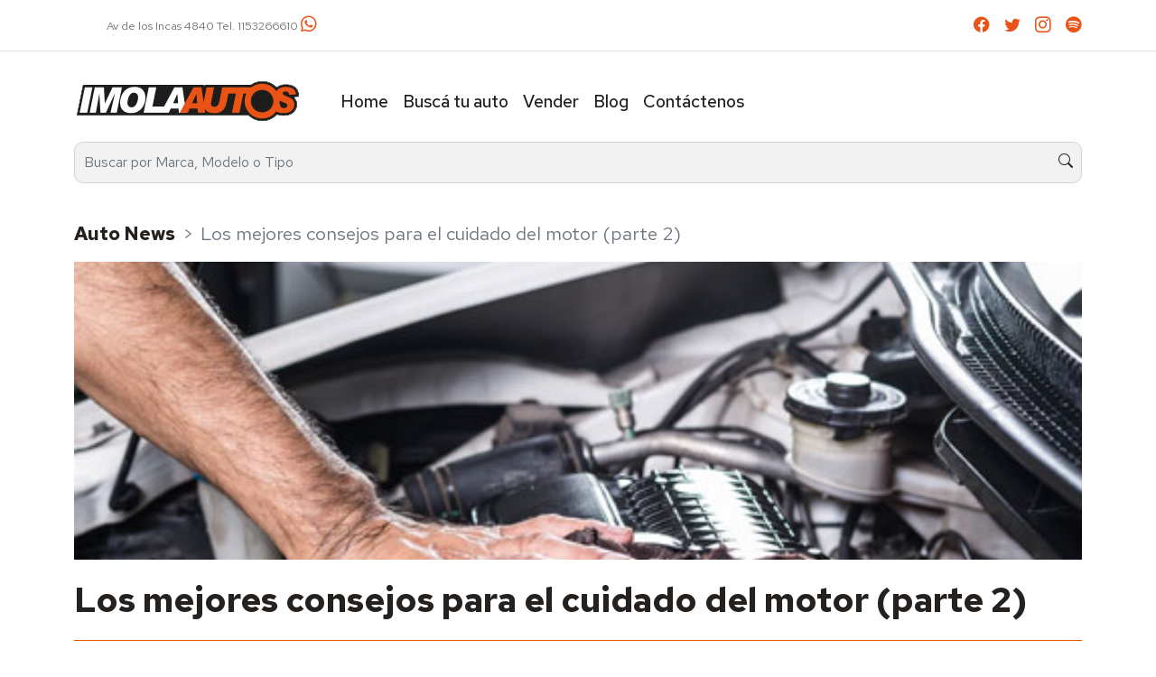

--- FILE ---
content_type: text/html; charset=UTF-8
request_url: https://imolaautos.com/blog/28-los-mejores-consejos
body_size: 7295
content:
<!DOCTYPE html>
<html>
<head>

  <!-- Google Tag Manager -->
  <script>(function(w,d,s,l,i){w[l]=w[l]||[];w[l].push({'gtm.start':
  new Date().getTime(),event:'gtm.js'});var f=d.getElementsByTagName(s)[0],
  j=d.createElement(s),dl=l!='dataLayer'?'&l='+l:'';j.async=true;j.src=
  'https://www.googletagmanager.com/gtm.js?id='+i+dl;f.parentNode.insertBefore(j,f);
  })(window,document,'script','dataLayer','GTM-WV8S3DW');</script>
  <!-- End Google Tag Manager -->

  <!-- Meta information -->
  <meta charset="UTF-8">
  <meta content="width=device-width" name="viewport">
  <meta content="yes" name="apple-mobile-web-app-capable">
  <meta content="IE=edge,chrome=1" http-equiv="X-UA-Compatible">
  <!-- /Meta information -->

  <!-- Layout Meta -->
    <meta name="description" content="Como te contamos en la entrega anterior, el motor es probablemente la parte más importante de tu auto (junto con la batería por lo que no olvides revisar nuestra guía de cuidados).">
  <!-- Facebook -->
  <meta property="og:url" content="https://imolaautos.com/blog/28-los-mejores-consejos" />
  <meta property="og:type" content="article" />
  <meta property="og:title" content="Los mejores consejos para el cuidado del motor (parte 2)" />
  <meta property="og:description" content="Como te contamos en la entrega anterior, el motor es probablemente la parte más importante de tu auto (junto con la batería por lo que no olvides revisar nuestra guía de cuidados)." />
  <meta property="og:image" content="https://imolaautos.com/storage/blogs/1537992294-cuidado-motor-parte2.jpg" />
  <!-- /Facebook -->
  <!-- Twitter -->
  <meta name="twitter:card" content="summary" />
  <meta name="twitter:site" content="@Imolaautos" />
  <meta name="twitter:title" content="Los mejores consejos para el cuidado del motor (parte 2)" />
  <meta name="twitter:description" content="Como te contamos en la entrega anterior, el motor es probablemente la parte más importante de tu auto (junto con la batería por lo que no olvides revisar nuestra guía de cuidados)." />
  <meta name="twitter:image" content="https://imolaautos.com/storage/blogs/1537992294-cuidado-motor-parte2.jpg" />
  <!-- /Twitter -->
  <!-- /Layout Meta -->

  <!-- Title information -->
  <title>
            Los mejores consejos para el cuidado del motor (parte 2)
 - IMOLA
      </title>
  <!-- /Title information -->

  <!-- START Favicon -->
  <link rel="shortcut icon" href="https://imolaautos.com/favicon.ico">
  <!-- END Favicon -->

  <!-- Estilos -->
  <link href="https://imolaautos.com/css/bootstrap.min.css" rel="stylesheet">
  <link href="https://imolaautos.com/css/bootstrap-icons.css" rel="stylesheet">
  <link href="https://imolaautos.com/css/styles.css" rel="stylesheet">



  <!-- Google fonts -->
  <link rel="preconnect" href="https://fonts.googleapis.com">
	<link rel="preconnect" href="https://fonts.gstatic.com" crossorigin>
	<link href="https://fonts.googleapis.com/css2?family=Red+Hat+Text:ital,wght@0,400;0,500;0,700;1,400;1,500&display=swap" rel="stylesheet">

  <!-- START Google Analytics -->
  <script async src="https://www.googletagmanager.com/gtag/js?id=UA-35768454-1"></script>
  <script>
    window.dataLayer = window.dataLayer || [];
    function gtag(){dataLayer.push(arguments);}
    gtag('js', new Date());

    gtag('config', 'UA-35768454-1');
  </script>
  <!-- END Google Analytics -->

  <!-- START Facebook Pixel -->
  <script>
  !function(f,b,e,v,n,t,s)
  {if(f.fbq)return;n=f.fbq=function(){n.callMethod?
  n.callMethod.apply(n,arguments):n.queue.push(arguments)};
  if(!f._fbq)f._fbq=n;n.push=n;n.loaded=!0;n.version='2.0';
  n.queue=[];t=b.createElement(e);t.async=!0;
  t.src=v;s=b.getElementsByTagName(e)[0];
  s.parentNode.insertBefore(t,s)}(window,document,'script',
  'https://connect.facebook.net/en_US/fbevents.js');
  fbq('init', '212907429607271');
  fbq('track', 'PageView');
  </script>
  <noscript>
  <img height="1" width="1"
  src="https://www.facebook.com/tr?id=212907429607271&ev=PageView
  &noscript=1"/>
  </noscript>
  <!-- END Facebook Pixel -->
    </head>
<body>
  <!-- Google Tag Manager (noscript) -->
  <noscript><iframe src="https://www.googletagmanager.com/ns.html?id=GTM-WV8S3DW"
  height="0" width="0" style="display:none;visibility:hidden"></iframe></noscript>
  <!-- End Google Tag Manager (noscript) -->

  <!-- Header -->
  <div class="container-fluid top-header border-bottom">
  	<div class="container d-flex flex-wrap justify-content-between align-items-center">
        <div class="col-md-8 col-sm-7 d-flex align-items-center">
          <div class="container-fluid">
    <div class="container">
        <div class="row mx-auto my-auto justify-content-center">
        <div id="recipeCarousel2" class="carousel slide" data-bs-ride="carousel">
            <div class="carousel-inner" role="listbox">
                <div class="carousel-item active">
                    <div class="col-md-12 col-sm-6">
                         <p style="font-size: .8rem !important;">Av de los Incas 4840 Tel. 1153266610 <a href="https://wa.me/+541153266610" target="_blank"><i class="bi bi-whatsapp"></i></a></p>
                    </div>
                </div>
                <div class="carousel-item">
                    <div class="col-md-12 col-sm-6">
                         <p style="font-size: .8rem !important;">Av. Álvarez Thomas 2401 Tel. 4521-2737 / 1136031799 <a href="https://wa.me/+541136031799" target="_blank"><i class="bi bi-whatsapp"></i></a></p>
                    </div>
                </div>
                <div class="carousel-item">
                    <div class="col-md-12 col-sm-6">
                         <p style="font-size: .8rem !important;">Av. De los Constituyentes 4441 Tel. 4574-8246 / 1169393926 <a href="https://wa.me/+541169393926" target="_blank"><i class="bi bi-whatsapp"></i></a></p>
                    </div>
                </div>
            </div>
        	</div>
    	</div>
    </div>
    </div>
        </div>

        <ul class="nav col-md-4 col-sm-5 justify-content-end list-unstyled d-flex">
          <li class="ms-3"><a href="https://www.facebook.com/IMOLAAUTOS/" target="_blank"><i class="bi bi-facebook"></i></a></li>
          <li class="ms-3"><a href="https://twitter.com/Imolaautos" target="_blank"><i class="bi bi-twitter"></i></a></li>
          <li class="ms-3"><a href="https://www.instagram.com/imolaautos/" target="_blank"><i class="bi bi-instagram"></i></a></li>
          <li class="ms-3"><a href="https://open.spotify.com/user/kbq52ifpsagfzphhz593t1qk4?si=GrzrsnH0RyuK4xFtSQDpKw" target="_blank"><i class="bi bi-spotify"></i></a></li>
        </ul>
       </div>
  </div>
  <div class="container-fluid header">
  	<header class="container">
        <nav class="navbar navbar-expand-lg" aria-label="Menu Principal">
            <div class="container-fluid">
              <a href="https://imolaautos.com" class="logo"><img src="https://imolaautos.com/img/logo-imolaautos.png" alt="Imola Autos Logo" class="img-fluid"></a>
              <button class="navbar-toggler" type="button" data-bs-toggle="collapse" data-bs-target="#main-menu" aria-controls="main-menu" aria-expanded="false" aria-label="Toggle navigation">
              	<span class="navbar-toggler-icon"></span>
              </button>
              <div class="collapse navbar-collapse" id="main-menu">
                <ul class="navbar-nav me-auto mb-2 mb-md-0">
                  <li class="nav-item">
                    <a class="nav-link " aria-current="page" href="https://imolaautos.com">Home</a>
                  </li>
                  <li class="nav-item">
                    <a class="nav-link " href="https://imolaautos.com/resultados">Buscá tu auto</a>
                  </li>
                  <li class="nav-item">
                    <a class="nav-link " href="https://imolaautos.com/vende-tu-auto">Vender</a>
                  </li>
                  <li class="nav-item">
                    <a class="nav-link " href="https://imolaautos.com/bloghome">Blog</a>
                  </li>
                  <li class="nav-item">
                    <a class="nav-link " href="https://imolaautos.com/contacto">Contáctenos</a>
                  </li>
                </ul>
              </div>
            </div>
        </nav>
  		<div class="buscador">
        	<form
            role="form"
            action="https://imolaautos.com/resultados"
            method="GET"
            id="formTextSearch"
          >
        		<i class="bi bi-search" onclick="busquedaTexto();"></i> <input type="search" id="searchTxt" name="filter[text]" class="form-control me-2" placeholder="Buscar por Marca, Modelo o Tipo" />
        	</form>
        </div>
    </header>
  </div>
  <!-- END Header -->

  <!-- START Content -->
  <main>

<!-- User Authentication message -->
  <!-- END User Authentication message -->


<!-- Artículo -->  
   <div class="container-fluid news">
      <div class="container">
      	  <div class="row">
        	<nav aria-label="breadcrumb" style="--bs-breadcrumb-divider: '>';">
              <ol class="breadcrumb">
                <li class="breadcrumb-item"><a href="https://imolaautos.com/bloghome">Auto News</a></li>
                <li class="breadcrumb-item active" aria-current="page">Los mejores consejos para el cuidado del motor (parte 2)</li>
              </ol>
            </nav>
          </div>
      	  <div class="row">
            <div class="blog-article">
                            <div class="img-contain">
                    <img src="https://imolaautos.com/storage/blogs/1537992294-cuidado-motor-parte2.jpg" alt="">
                </div>

              
                	
                    <h2 class="title">Los mejores consejos para el cuidado del motor (parte 2)</h2>
                    <p class="subtitle">Como te contamos en la entrega anterior, el motor es probablemente la parte más importante de tu auto (junto con la batería por lo que no olvides revisar nuestra guía de cuidados).</p>
                    <ul class="nav col-md-4 col-sm-5 justify-content-end list-unstyled d-flex share">
                      <li class="ms-3">COMPARTIR > </a></li> 
                      <li class="ms-3"><a href="mailto:?subject=Este%20art%C3%ADculo%20te%20puede%20interesarLos%20mejores%20consejos%20para%20el%20cuidado%20del%20motor%20%28parte%202%29&amp;body=Revisa%20este%20link%2C%20te%20puede%20interesar%3A%20https%3A%2F%2Fimolaautos.com%2Fblog%2F28-los-mejores-consejos" target="_blank"><i class="bi bi-envelope" title="Compartir en Email"></i></a></li>
                      <li class="ms-3"><a href="https://www.facebook.com/sharer.php?u=https%3A%2F%2Fimolaautos.com%2Fblog%2F28-los-mejores-consejos" target="_blank"><i class="bi bi-facebook" title="Compartir en Facebook"></i></a></li>
                      <li class="ms-3"><a href="https://twitter.com/intent/tweet?url=https%3A%2F%2Fimolaautos.com%2Fblog%2F28-los-mejores-consejos&amp;text=Los+mejores+consejos+para+el+cuidado+del+motor+%28parte+2%29" target="_blank"><i class="bi bi-twitter" title="Compartir en Twitter"></i></a></li>
                      <li class="ms-3"><a href="https://api.whatsapp.com/send?text=Los mejores consejos para el cuidado del motor (parte 2) https%3A%2F%2Fimolaautos.com%2Fblog%2F28-los-mejores-consejos" target="_blank"><i class="bi bi-whatsapp" title="Compartir en Whatsapp"></i></a></li>
                    </ul>
                    <div class="content">
                      <p dir="ltr" style="line-height:1.38;margin-top:11pt;margin-bottom:0pt;"><span style="color: rgb(65, 64, 66); font-family: Arial; font-size: 11.5pt; white-space: pre-wrap;">Por suerte para vos y tu economía, los motores están diseñados para durar muchos años siempre y cuando le prestes atención y seas responsable con el uso que le das.</span><br></p><p dir="ltr" style="line-height:1.38;margin-top:11pt;margin-bottom:0pt;"><span style="font-size:11.5pt;font-family:Arial;color:#414042;background-color:#ffffff;font-weight:400;font-style:normal;font-variant:normal;text-decoration:none;vertical-align:baseline;white-space:pre;white-space:pre-wrap;">Ya te dimos cinco consejos muy útiles para que puedas extender su vida útil y además mejorar la calidad de rendimiento. No obstante, el secreto para un auto de gran performance –y buen valor de venta- requiere mayor cuidado. A continuación te damos otros puntos de atención.</span></p><p dir="ltr" style="line-height:1.38;margin-top:11pt;margin-bottom:0pt;text-indent: -18pt;padding:0pt 0pt 0pt 18pt;"><span style="font-size: 11.5pt; font-family: Arial; color: rgb(65, 64, 66); background-color: rgb(255, 255, 255); font-style: normal; font-variant: normal; text-decoration: none; vertical-align: baseline; white-space: pre-wrap;"><b>1) No esperes que el tanque llegue al mínimo.</b></span></p><p dir="ltr" style="line-height:1.38;margin-top:11pt;margin-bottom:0pt;"><span style="font-size:11.5pt;font-family:Arial;color:#414042;background-color:#ffffff;font-weight:400;font-style:normal;font-variant:normal;text-decoration:none;vertical-align:baseline;white-space:pre;white-space:pre-wrap;">Como probablemente sepas, el combustible tiene siempre una cantidad de sedimentos e impurezas que aunque varía mucho según la calidad que uses para tu auto, estarán siempre. Estos son más pesados que el líquido por lo que terminan siempre en el fondo del tanque. Después de un tiempo, estos formarán una capa que eventualmente puede bajar el performance que deberías obtener de tu combustible. Claro que el filtro –y especialmente uno limpio- ayudará a que estas partículas no hagan un gran daño pero eventualmente será insuficiente. Para que no tengas que cambiar el filtro seguido o sufrir el daño del motor lo mejor que podés hacer es mantener tu tanque siempre lejos del mínimo. En lo posible, pasá por una estación de servicio antes de que el indicador llegue a un cuarto. </span></p><p dir="ltr" style="line-height:1.38;margin-top:11pt;margin-bottom:0pt;text-indent: -18pt;padding:0pt 0pt 0pt 18pt;"><span style="font-size: 11.5pt; font-family: Arial; color: rgb(65, 64, 66); background-color: rgb(255, 255, 255); font-style: normal; font-variant: normal; text-decoration: none; vertical-align: baseline; white-space: pre-wrap;"><b>2) Las pérdidas no son una buena señal</b></span></p><p dir="ltr" style="line-height:1.38;margin-top:11pt;margin-bottom:0pt;"><span style="font-size:11.5pt;font-family:Arial;color:#414042;background-color:#ffffff;font-weight:400;font-style:normal;font-variant:normal;text-decoration:none;vertical-align:baseline;white-space:pre;white-space:pre-wrap;">Acá solamente necesitás tener un ojo atento. Es importante que prestes atención a cualquier líqudo que tu auto pueda dejar. En el caso del motor, las mangueras pueden verse afectadas por altas temperaturas además de la presión. No dejes que se pongan viejas o tengan posibles filtraciones. Comunmente, lo que podés hace res fijarte antes de subirte al coche si hay manchas de aceite, combustible o agua (las más difíciles de detectar porque se evaporan rápido). Fuera de esto, aunque la prueba del ojo sea positiva recordá abrir el capot para hacer una inspección visual más fuerte.</span></p><p dir="ltr" style="line-height:1.38;margin-top:11pt;margin-bottom:0pt;"><span style="font-size:11.5pt;font-family:Arial;color:#414042;background-color:#ffffff;font-weight:400;font-style:normal;font-variant:normal;text-decoration:none;vertical-align:baseline;white-space:pre;white-space:pre-wrap;">¡atención! No solamente las mangueras deben ser revisadas. Cualquier unión con partes de silicona o metal también tienen que estar en óptimas condiciones.</span></p><p dir="ltr" style="line-height:1.38;margin-top:11pt;margin-bottom:0pt;text-indent: -18pt;padding:0pt 0pt 0pt 18pt;"><span style="font-size: 11.5pt; font-family: Arial; color: rgb(65, 64, 66); background-color: rgb(255, 255, 255); font-style: normal; font-variant: normal; text-decoration: none; vertical-align: baseline; white-space: pre-wrap;"><b>3) Tu motor también respira</b></span></p><p dir="ltr" style="line-height:1.38;margin-top:11pt;margin-bottom:0pt;"><span style="font-size:11.5pt;font-family:Arial;color:#414042;background-color:#ffffff;font-weight:400;font-style:normal;font-variant:normal;text-decoration:none;vertical-align:baseline;white-space:pre;white-space:pre-wrap;">Imaginate salir a correr y vayas respirando el humo de los autos, algún que otro insecto y el polvo que generan otras personas trotando más adelante de vos. Toser sería lo menor que te pasaría. Tu motor en cierta forma es igual. El filtro de aire se encarga de que el aire que fluya esté limpio. Por eso, es donde las suciedades se van a quedar. Asegurate de cambiarlo para que tu motor no termine consumiendo más de lo que debe y achicando su vida.</span></p><p dir="ltr" style="line-height:1.38;margin-top:11pt;margin-bottom:0pt;text-indent: -18pt;padding:0pt 0pt 0pt 18pt;"><span style="font-size: 11.5pt; font-family: Arial; color: rgb(65, 64, 66); background-color: rgb(255, 255, 255); font-style: normal; font-variant: normal; text-decoration: none; vertical-align: baseline; white-space: pre-wrap;"><b>4) Que no se caliente el motor</b></span></p><p dir="ltr" style="line-height:1.38;margin-top:11pt;margin-bottom:0pt;"><span style="font-size:11.5pt;font-family:Arial;color:#414042;background-color:#ffffff;font-weight:400;font-style:normal;font-variant:normal;text-decoration:none;vertical-align:baseline;white-space:pre;white-space:pre-wrap;">No es que debas velar por los sentimientos de tu motor sino encargarte de que todos los componentes del sistema de enfriamiento tengan todo lo necesario para funcionar de la mejor forma. Radiador, termostato, bomba y refrigerante</span><span style="font-size:11.5pt;font-family:Arial;color:#414042;background-color:#ffffff;font-weight:400;font-style:normal;font-variant:normal;text-decoration:none;vertical-align:baseline;white-space:pre;white-space:pre-wrap;"><span class="Apple-tab-span" style="white-space:pre;">	</span></span><span style="font-size:11.5pt;font-family:Arial;color:#414042;background-color:#ffffff;font-weight:400;font-style:normal;font-variant:normal;text-decoration:none;vertical-align:baseline;white-space:pre;white-space:pre-wrap;"> conforman tus aliados para que la temperatura sea la correcta. Siempre tené presente la cantidad de líquido anticongelante. Por su parte, si el termostato está fallado no podrá detectar que tu motor necesita enfriarse.</span></p><p dir="ltr" style="line-height:1.38;margin-top:11pt;margin-bottom:0pt;text-indent: -18pt;padding:0pt 0pt 0pt 18pt;"><span style="font-size: 11.5pt; font-family: Arial; color: rgb(65, 64, 66); background-color: rgb(255, 255, 255); font-style: normal; font-variant: normal; text-decoration: none; vertical-align: baseline; white-space: pre-wrap;"><b>5) El aceite también es importante</b></span></p><p dir="ltr" style="line-height:1.38;margin-top:11pt;margin-bottom:0pt;"><span style="font-size:11.5pt;font-family:Arial;color:#414042;background-color:#ffffff;font-weight:400;font-style:normal;font-variant:normal;text-decoration:none;vertical-align:baseline;white-space:pre;white-space:pre-wrap;">Quizás uno de los aspectos de mayor influencia a la hora de que todo esté en orden. Sin la lubricación que proporciona todas las partes vitales del motor se desgastarían y sobrecalentarían más rápidamente. Incluso, podrían llegar a quedar inservibles. Como casi siempre, la respuesta suele estar en el manual aunque un chequeo cada 5 mil u 8 mil kilómetros es una buena norma.</span></p><p dir="ltr" style="line-height:1.38;margin-top:11pt;margin-bottom:0pt;"><span style="font-size:11.5pt;font-family:Arial;color:#414042;background-color:#ffffff;font-weight:400;font-style:normal;font-variant:normal;text-decoration:none;vertical-align:baseline;white-space:pre;white-space:pre-wrap;">Acordate que podés seguir todas nuestras novedades en nuestras cuentas de </span><a href="https://www.facebook.com/IMOLAAUTOS/" style="text-decoration:none;"><span style="font-size:11.5pt;font-family:Arial;color:#1155cc;background-color:#ffffff;font-weight:400;font-style:normal;font-variant:normal;text-decoration:underline;-webkit-text-decoration-skip:none;text-decoration-skip-ink:none;vertical-align:baseline;white-space:pre;white-space:pre-wrap;">Facebook </span></a><span style="font-size:11.5pt;font-family:Arial;color:#414042;background-color:#ffffff;font-weight:400;font-style:normal;font-variant:normal;text-decoration:none;vertical-align:baseline;white-space:pre;white-space:pre-wrap;">e </span><a href="https://www.instagram.com/imolaautos/" style="text-decoration:none;"><span style="font-size:11.5pt;font-family:Arial;color:#1155cc;background-color:#ffffff;font-weight:400;font-style:normal;font-variant:normal;text-decoration:underline;-webkit-text-decoration-skip:none;text-decoration-skip-ink:none;vertical-align:baseline;white-space:pre;white-space:pre-wrap;">Instagram </span></a><span style="font-size:11.5pt;font-family:Arial;color:#414042;background-color:#ffffff;font-weight:400;font-style:normal;font-variant:normal;text-decoration:none;vertical-align:baseline;white-space:pre;white-space:pre-wrap;">y en nuestro </span><a href="https://imolaautos.com/" style="text-decoration:none;"><span style="font-size:11.5pt;font-family:Arial;color:#1155cc;background-color:#ffffff;font-weight:400;font-style:normal;font-variant:normal;text-decoration:underline;-webkit-text-decoration-skip:none;text-decoration-skip-ink:none;vertical-align:baseline;white-space:pre;white-space:pre-wrap;">sitio </span></a><span style="font-size:11.5pt;font-family:Arial;color:#414042;background-color:#ffffff;font-weight:400;font-style:normal;font-variant:normal;text-decoration:none;vertical-align:baseline;white-space:pre;white-space:pre-wrap;">podrás revisar el contenido que pensamos para vos. ¿Acerca de qué te gustaría que te contáramos en la próxima publicación?</span></p>
              		</div>
              </div> <!-- Cierra blog-article -->
            </div>
            
          </div>
   </div> 


<!-- Artículos relacionados -->  
<div class="container-fluid news rowpd">
  <div class="container">
    <div class="row">
      <h3 class="row-title">NOTAS RELACIONADAS</h3>
    </div>
    <div class="row row-cols-1 row-cols-md-3 g-3">
          <!-- Auto News -->
<div class="col">
  <a href="https://imolaautos.com/blog/36-6-descuidos-en-el-ma">
    <div class="card h-100">
      <div class="img-contain">
          <img src="https://imolaautos.com/storage/blogs/1541446303-6-decuidos.jpg" alt="news">
      </div>
      <div class="card-body">
        <h5 class="card-title m-3">6 descuidos en el mantenimiento del auto que te pueden salir muy caro</h5>
          <p class="card-text m-3">La correa de distribución y no vigilar los niveles de aceite son alguno de los más habituales.</p>
      </div>
    </div>
  </a>
</div>

            <!-- Auto News -->
<div class="col">
  <a href="https://imolaautos.com/blog/35-consejos-para-ajusta">
    <div class="card h-100">
      <div class="img-contain">
          <img src="https://imolaautos.com/storage/blogs/1541446233-freno-de-mano.jpg" alt="news">
      </div>
      <div class="card-body">
        <h5 class="card-title m-3">Consejos para ajustar el freno de mano sin ser un experto.</h5>
          <p class="card-text m-3">Con el uso el freno de mano se destensa y pierde fiabilidad.</p>
      </div>
    </div>
  </a>
</div>

            <!-- Auto News -->
<div class="col">
  <a href="https://imolaautos.com/blog/34-devolve-el-brillo-a-">
    <div class="card h-100">
      <div class="img-contain">
          <img src="https://imolaautos.com/storage/blogs/1541445945-luz-dentifrico.jpg" alt="news">
      </div>
      <div class="card-body">
        <h5 class="card-title m-3">Devolvé el brillo a las luces del auto utilizando pasta dentífrica.</h5>
          <p class="card-text m-3">Con el paso del tiempo, el plástico de las luces del auto se va desgastando y pueden llegar a impedir que pase el haz de luz.</p>
      </div>
    </div>
  </a>
</div>

            <!-- Auto News -->
<div class="col">
  <a href="https://imolaautos.com/blog/33-5-consejos-basicos-p">
    <div class="card h-100">
      <div class="img-contain">
          <img src="https://imolaautos.com/storage/blogs/1539017457-freno-5tips.jpg" alt="news">
      </div>
      <div class="card-body">
        <h5 class="card-title m-3">5 consejos básicos para el mantenimiento de tu auto</h5>
          <p class="card-text m-3">Mantené tu auto en perfectas condiciones.</p>
      </div>
    </div>
  </a>
</div>

          </div>
  </div>
</div>

    




<!-- sucursales -->
<div class="container-fluid bg-gris-sucursal rowpd">
  <div class="container">
    <div class="row">
      <h3 class="row-title">Nuestras Sucursales</h3>
    </div>
    <div class="row card-deck 3cards sucursales">
      <!-- Slider Sucursales -->

  <div class="col-md-4">
    <div class="card h-100">
        <img class="card-img-top" src="https://imolaautos.com/storage/uploads/1752848383-Av-de-los-Incas-4840-5.jpg" alt="sucursal">
        <div class="card-body">
          <h5 class="card-title"> Los Incas<br>Ciudad Autónoma de Buenos Aires</h5>
          <p class="card-text">Av de los Incas 4840<br>1136031799</p>
        </div>
                  <!--<div class="card-body d-flex align-items-end"><a href="1136031799" class="card-link btn bg-naranja"><i class="bi bi-whatsapp"></i> Consultanos</a></div>-->
          <div class="card-body d-flex align-items-end"><a href="https://wa.me/541153266610?text=Hola ImolaAutos, Deseo más información" class="card-link btn bg-naranja" target="_blank"><i class="bi bi-whatsapp"></i> Consultanos</a></div>
                
      </div>
  </div>

  <div class="col-md-4">
    <div class="card h-100">
        <img class="card-img-top" src="https://imolaautos.com/storage/uploads/1719595386-Imola-55.jpg" alt="sucursal">
        <div class="card-body">
          <h5 class="card-title"> Álvarez Thomas<br>Ciudad Autónoma de Buenos Aires</h5>
          <p class="card-text">Av. Álvarez Thomas 2401<br>1153266610</p>
        </div>
                  <!--<div class="card-body d-flex align-items-end"><a href="1153266610" class="card-link btn bg-naranja"><i class="bi bi-whatsapp"></i> Consultanos</a></div>-->
          <div class="card-body d-flex align-items-end"><a href="https://wa.me/541136031799?text=Hola ImolaAutos, Deseo más información" class="card-link btn bg-naranja" target="_blank"><i class="bi bi-whatsapp"></i> Consultanos</a></div>
                
      </div>
  </div>

  <div class="col-md-4">
    <div class="card h-100">
        <img class="card-img-top" src="https://imolaautos.com/storage/uploads/1719595430-Imola-59.jpg" alt="sucursal">
        <div class="card-body">
          <h5 class="card-title"> Constituyentes<br>Ciudad Autónoma de Buenos Aires</h5>
          <p class="card-text">Av. De los Constituyentes 4441<br>4574-8246 / 1169393926</p>
        </div>
                  <!--<div class="card-body d-flex align-items-end"><a href="1169393926" class="card-link btn bg-naranja"><i class="bi bi-whatsapp"></i> Consultanos</a></div>-->
          <div class="card-body d-flex align-items-end"><a href="https://wa.me/541169393926?text=Hola ImolaAutos, Deseo más información" class="card-link btn bg-naranja" target="_blank"><i class="bi bi-whatsapp"></i> Consultanos</a></div>
                
      </div>
  </div>

  </div>
</div>
<!-- END Slider footer -->

  <!-- END Content -->

  <!-- START Footer Contact -->
  <!-- contacto -->
<div class="container-fluid footer-contact rowpd">
		<div class="container">
			<form action="https://imolaautos.com/contact" method="post">
			<input type="hidden" name="type" value="contact">
			<input type="hidden" name="_token" value="sa5C6YfhPLSb9oVE4X7I2k2zVtVlLtSzJWaXjp17">
			<input type="hidden" class="g-recaptcha-response" name="g-recaptcha-response">

			<div class="row">
				<div class="col-lg-5 col-md-6 textcol">
					<h3 class="border-bottom w-100">Consultanos</h3>
					<p>IMOLA AUTOS es una concesionaria de autos seleccionados de gama media y alta, y categoría Premium, todos los vehículos son controlados en nuestros talleres antes de ser ofrecidos a la venta. Contamos con un stock de más de 300 autos y utilitarios.</p>
					<p>©2021 Imola Autos S.R.L</p>
				</div>
				<div class="col-lg-7 col-md-6">
				  <div class="row">
					<div class="col-lg-6">
						
						<input type="text" id="name" name="name" value="" placeholder="Nombre" size="46">
						
						<input type="email" id="email" name="email" value=""  placeholder="Email" size="46">
						
						<input type="text" id="phone" name="phone" value=""  placeholder="Teléfono" size="46">
											</div>
					
					<div class="col-lg-6">
					
						<textarea id="message" name="message" rows="8" cols="40" value=""  placeholder="Consulta" class="footer-txt-area"></textarea>
						<div class="row">
							<div class="col-lg-7 text-center">
							<div class="recaptcha-wrapper">
								<div
								id="footerRC"
								style="transform: scale(0.75); -webkit-transform: scale(0.75); transform-origin: 0 0; -webkit-transform-origin: 0 0;"
								data-recaptcha-input="footer_recaptcha_response"></div>
						  	</div>
						  							</div>
							<div class="col-lg-5">
								<input type="submit"
								  id="submitemail"
								  name="BUSCAR"
								  placeholder="BUSCAR"
								  class="footer-btn"
								  value="ENVIAR"
								  class="btn btn-dark">
							</div>
						</div>
					</div>
					
				  </div>
				 </div>
				</div>
			</form>
		</div>
    </div>
    <!-- END Footer Contact-->

  <!-- START Footer -->
  <!-- FOOTER-->
<div class="container-fluid bg-dark footer">
  <footer class="container">
   <div class="d-flex flex-wrap justify-content-between align-items-center">
    <div class="col-lg-2 col-md-4 d-flex align-items-center">
      <a href="https://imolaautos.com" class="logo"><img src="https://imolaautos.com/img/logo-imolaautos-blanco.png" alt="Imola Autos Logo" class="img-fluid"></a>
    </div>
	<div class="col-lg-7 col-md-8 d-flex align-items-center justify-content-center text-white">
    	<nav class="navbar navbar-expand" aria-label="Second navbar example">
    	<div class="container-fluid">
      		<div class="collapse navbar-collapse" id="navbarsExample02">
        		<ul class="navbar-nav me-auto mb-2 mb-md-0">
                  <li class="nav-item text-white">
                    <a class="nav-link " aria-current="page" href="https://imolaautos.com">Home</a>
                  </li>
                  <li class="nav-item">
                    <a class="nav-link " href="https://imolaautos.com/resultados">Buscá tu auto</a>
                  </li>
                  <li class="nav-item">
                    <a class="nav-link " href="https://imolaautos.com/vende-tu-auto">Vender</a>
                  </li>
                  <li class="nav-item">
                    <a class="nav-link " href="https://imolaautos.com/bloghome">Blog</a>
                  </li>
                  <li class="nav-item">
                    <a class="nav-link " href="https://imolaautos.com/contacto">Contáctenos</a>
                  </li>
                  <li class="nav-item">
                    <a class="nav-link" target="_blank" href="https://docs.google.com/forms/d/1eu5ZQXrGRTPSWyoKwBJO31zoKwO_qHhAQg1L_RjbBzY/prefill">Libro de quejas</a>
                  </li>
            </ul>
        	</div>
    	</div>
 		</nav>    	 
    </div>
    <ul class="nav col-lg-2 justify-content-end list-unstyled d-flex">
          <li class="ms-3"><a href="https://www.facebook.com/IMOLAAUTOS/" target="_blank"><i class="bi bi-facebook"></i></a></li>
          <li class="ms-3"><a href="https://twitter.com/Imolaautos" target="_blank"><i class="bi bi-twitter"></i></a></li>
          <li class="ms-3"><a href="https://www.instagram.com/imolaautos/" target="_blank"><i class="bi bi-instagram"></i></a></li>
          <li class="ms-3"><a href="https://open.spotify.com/user/kbq52ifpsagfzphhz593t1qk4?si=GrzrsnH0RyuK4xFtSQDpKw" target="_blank"><i class="bi bi-spotify"></i></a></li>
    </ul>
   </div>
  </footer>
  
</div>  <!-- END Footer -->

  <!-- Layout end body -->
    <!-- /Layout end body -->

  
  <!-- JS -->
  <script src="https://ajax.googleapis.com/ajax/libs/jquery/3.6.0/jquery.min.js"></script>
	<script src="https://imolaautos.com/js/bootstrap.bundle.min.js"></script>
  <script src="https://imolaautos.com/js/scripts.js" type="text/javascript"></script>

  <!-- START GOOGLE RECAPTCHA -->
  <script src="https://www.google.com/recaptcha/api.js?onload=rcCb&render=explicit" async defer></script>
  <!-- Imported stylesheets -->
  <script>
    var rcSiteKey = "6Le0la4UAAAAAP52ErCkWiOcfx7A8LTFqnElVPGe";
    var rcCb = function() {
      $.each($('form div.recaptcha-wrapper div'), function(index, value) {
        var id = $(value).attr('id');
        var $form = $(value).parents('form');

        // Change submit behaviour of the form
        $form.submit(function(event) {
          var response = $(this).find('.g-recaptcha-response').val();
          if (response.length == 0) {
            event.preventDefault();
            alert("Marca la casilla de -No soy un robot-");
            return;
          }
        });

        // render the captcha
        var recaptchaId = $(value).data('recaptcha-input');
        grecaptcha.render(id,
          {
            sitekey: rcSiteKey,
            callback: function(response) {
              $form.find('.g-recaptcha-response').val(response);
            }
          }
        );

      });
    }
  </script>
  <!-- END GOOGLE RECAPTCHA -->
  <script>
    function busquedaTexto(){
    const texto = $('#searchTxt');
    if(texto.val()==""){
      alert("Debe de introducir un valor para buscar.");
      texto.focus();
      return;
    }
    $('#formTextSearch').submit();
  }
  </script>

  </body>
</html>


--- FILE ---
content_type: text/html; charset=utf-8
request_url: https://www.google.com/recaptcha/api2/anchor?ar=1&k=6Le0la4UAAAAAP52ErCkWiOcfx7A8LTFqnElVPGe&co=aHR0cHM6Ly9pbW9sYWF1dG9zLmNvbTo0NDM.&hl=en&v=7gg7H51Q-naNfhmCP3_R47ho&size=normal&anchor-ms=20000&execute-ms=30000&cb=r53bvovx1md3
body_size: 48984
content:
<!DOCTYPE HTML><html dir="ltr" lang="en"><head><meta http-equiv="Content-Type" content="text/html; charset=UTF-8">
<meta http-equiv="X-UA-Compatible" content="IE=edge">
<title>reCAPTCHA</title>
<style type="text/css">
/* cyrillic-ext */
@font-face {
  font-family: 'Roboto';
  font-style: normal;
  font-weight: 400;
  font-stretch: 100%;
  src: url(//fonts.gstatic.com/s/roboto/v48/KFO7CnqEu92Fr1ME7kSn66aGLdTylUAMa3GUBHMdazTgWw.woff2) format('woff2');
  unicode-range: U+0460-052F, U+1C80-1C8A, U+20B4, U+2DE0-2DFF, U+A640-A69F, U+FE2E-FE2F;
}
/* cyrillic */
@font-face {
  font-family: 'Roboto';
  font-style: normal;
  font-weight: 400;
  font-stretch: 100%;
  src: url(//fonts.gstatic.com/s/roboto/v48/KFO7CnqEu92Fr1ME7kSn66aGLdTylUAMa3iUBHMdazTgWw.woff2) format('woff2');
  unicode-range: U+0301, U+0400-045F, U+0490-0491, U+04B0-04B1, U+2116;
}
/* greek-ext */
@font-face {
  font-family: 'Roboto';
  font-style: normal;
  font-weight: 400;
  font-stretch: 100%;
  src: url(//fonts.gstatic.com/s/roboto/v48/KFO7CnqEu92Fr1ME7kSn66aGLdTylUAMa3CUBHMdazTgWw.woff2) format('woff2');
  unicode-range: U+1F00-1FFF;
}
/* greek */
@font-face {
  font-family: 'Roboto';
  font-style: normal;
  font-weight: 400;
  font-stretch: 100%;
  src: url(//fonts.gstatic.com/s/roboto/v48/KFO7CnqEu92Fr1ME7kSn66aGLdTylUAMa3-UBHMdazTgWw.woff2) format('woff2');
  unicode-range: U+0370-0377, U+037A-037F, U+0384-038A, U+038C, U+038E-03A1, U+03A3-03FF;
}
/* math */
@font-face {
  font-family: 'Roboto';
  font-style: normal;
  font-weight: 400;
  font-stretch: 100%;
  src: url(//fonts.gstatic.com/s/roboto/v48/KFO7CnqEu92Fr1ME7kSn66aGLdTylUAMawCUBHMdazTgWw.woff2) format('woff2');
  unicode-range: U+0302-0303, U+0305, U+0307-0308, U+0310, U+0312, U+0315, U+031A, U+0326-0327, U+032C, U+032F-0330, U+0332-0333, U+0338, U+033A, U+0346, U+034D, U+0391-03A1, U+03A3-03A9, U+03B1-03C9, U+03D1, U+03D5-03D6, U+03F0-03F1, U+03F4-03F5, U+2016-2017, U+2034-2038, U+203C, U+2040, U+2043, U+2047, U+2050, U+2057, U+205F, U+2070-2071, U+2074-208E, U+2090-209C, U+20D0-20DC, U+20E1, U+20E5-20EF, U+2100-2112, U+2114-2115, U+2117-2121, U+2123-214F, U+2190, U+2192, U+2194-21AE, U+21B0-21E5, U+21F1-21F2, U+21F4-2211, U+2213-2214, U+2216-22FF, U+2308-230B, U+2310, U+2319, U+231C-2321, U+2336-237A, U+237C, U+2395, U+239B-23B7, U+23D0, U+23DC-23E1, U+2474-2475, U+25AF, U+25B3, U+25B7, U+25BD, U+25C1, U+25CA, U+25CC, U+25FB, U+266D-266F, U+27C0-27FF, U+2900-2AFF, U+2B0E-2B11, U+2B30-2B4C, U+2BFE, U+3030, U+FF5B, U+FF5D, U+1D400-1D7FF, U+1EE00-1EEFF;
}
/* symbols */
@font-face {
  font-family: 'Roboto';
  font-style: normal;
  font-weight: 400;
  font-stretch: 100%;
  src: url(//fonts.gstatic.com/s/roboto/v48/KFO7CnqEu92Fr1ME7kSn66aGLdTylUAMaxKUBHMdazTgWw.woff2) format('woff2');
  unicode-range: U+0001-000C, U+000E-001F, U+007F-009F, U+20DD-20E0, U+20E2-20E4, U+2150-218F, U+2190, U+2192, U+2194-2199, U+21AF, U+21E6-21F0, U+21F3, U+2218-2219, U+2299, U+22C4-22C6, U+2300-243F, U+2440-244A, U+2460-24FF, U+25A0-27BF, U+2800-28FF, U+2921-2922, U+2981, U+29BF, U+29EB, U+2B00-2BFF, U+4DC0-4DFF, U+FFF9-FFFB, U+10140-1018E, U+10190-1019C, U+101A0, U+101D0-101FD, U+102E0-102FB, U+10E60-10E7E, U+1D2C0-1D2D3, U+1D2E0-1D37F, U+1F000-1F0FF, U+1F100-1F1AD, U+1F1E6-1F1FF, U+1F30D-1F30F, U+1F315, U+1F31C, U+1F31E, U+1F320-1F32C, U+1F336, U+1F378, U+1F37D, U+1F382, U+1F393-1F39F, U+1F3A7-1F3A8, U+1F3AC-1F3AF, U+1F3C2, U+1F3C4-1F3C6, U+1F3CA-1F3CE, U+1F3D4-1F3E0, U+1F3ED, U+1F3F1-1F3F3, U+1F3F5-1F3F7, U+1F408, U+1F415, U+1F41F, U+1F426, U+1F43F, U+1F441-1F442, U+1F444, U+1F446-1F449, U+1F44C-1F44E, U+1F453, U+1F46A, U+1F47D, U+1F4A3, U+1F4B0, U+1F4B3, U+1F4B9, U+1F4BB, U+1F4BF, U+1F4C8-1F4CB, U+1F4D6, U+1F4DA, U+1F4DF, U+1F4E3-1F4E6, U+1F4EA-1F4ED, U+1F4F7, U+1F4F9-1F4FB, U+1F4FD-1F4FE, U+1F503, U+1F507-1F50B, U+1F50D, U+1F512-1F513, U+1F53E-1F54A, U+1F54F-1F5FA, U+1F610, U+1F650-1F67F, U+1F687, U+1F68D, U+1F691, U+1F694, U+1F698, U+1F6AD, U+1F6B2, U+1F6B9-1F6BA, U+1F6BC, U+1F6C6-1F6CF, U+1F6D3-1F6D7, U+1F6E0-1F6EA, U+1F6F0-1F6F3, U+1F6F7-1F6FC, U+1F700-1F7FF, U+1F800-1F80B, U+1F810-1F847, U+1F850-1F859, U+1F860-1F887, U+1F890-1F8AD, U+1F8B0-1F8BB, U+1F8C0-1F8C1, U+1F900-1F90B, U+1F93B, U+1F946, U+1F984, U+1F996, U+1F9E9, U+1FA00-1FA6F, U+1FA70-1FA7C, U+1FA80-1FA89, U+1FA8F-1FAC6, U+1FACE-1FADC, U+1FADF-1FAE9, U+1FAF0-1FAF8, U+1FB00-1FBFF;
}
/* vietnamese */
@font-face {
  font-family: 'Roboto';
  font-style: normal;
  font-weight: 400;
  font-stretch: 100%;
  src: url(//fonts.gstatic.com/s/roboto/v48/KFO7CnqEu92Fr1ME7kSn66aGLdTylUAMa3OUBHMdazTgWw.woff2) format('woff2');
  unicode-range: U+0102-0103, U+0110-0111, U+0128-0129, U+0168-0169, U+01A0-01A1, U+01AF-01B0, U+0300-0301, U+0303-0304, U+0308-0309, U+0323, U+0329, U+1EA0-1EF9, U+20AB;
}
/* latin-ext */
@font-face {
  font-family: 'Roboto';
  font-style: normal;
  font-weight: 400;
  font-stretch: 100%;
  src: url(//fonts.gstatic.com/s/roboto/v48/KFO7CnqEu92Fr1ME7kSn66aGLdTylUAMa3KUBHMdazTgWw.woff2) format('woff2');
  unicode-range: U+0100-02BA, U+02BD-02C5, U+02C7-02CC, U+02CE-02D7, U+02DD-02FF, U+0304, U+0308, U+0329, U+1D00-1DBF, U+1E00-1E9F, U+1EF2-1EFF, U+2020, U+20A0-20AB, U+20AD-20C0, U+2113, U+2C60-2C7F, U+A720-A7FF;
}
/* latin */
@font-face {
  font-family: 'Roboto';
  font-style: normal;
  font-weight: 400;
  font-stretch: 100%;
  src: url(//fonts.gstatic.com/s/roboto/v48/KFO7CnqEu92Fr1ME7kSn66aGLdTylUAMa3yUBHMdazQ.woff2) format('woff2');
  unicode-range: U+0000-00FF, U+0131, U+0152-0153, U+02BB-02BC, U+02C6, U+02DA, U+02DC, U+0304, U+0308, U+0329, U+2000-206F, U+20AC, U+2122, U+2191, U+2193, U+2212, U+2215, U+FEFF, U+FFFD;
}
/* cyrillic-ext */
@font-face {
  font-family: 'Roboto';
  font-style: normal;
  font-weight: 500;
  font-stretch: 100%;
  src: url(//fonts.gstatic.com/s/roboto/v48/KFO7CnqEu92Fr1ME7kSn66aGLdTylUAMa3GUBHMdazTgWw.woff2) format('woff2');
  unicode-range: U+0460-052F, U+1C80-1C8A, U+20B4, U+2DE0-2DFF, U+A640-A69F, U+FE2E-FE2F;
}
/* cyrillic */
@font-face {
  font-family: 'Roboto';
  font-style: normal;
  font-weight: 500;
  font-stretch: 100%;
  src: url(//fonts.gstatic.com/s/roboto/v48/KFO7CnqEu92Fr1ME7kSn66aGLdTylUAMa3iUBHMdazTgWw.woff2) format('woff2');
  unicode-range: U+0301, U+0400-045F, U+0490-0491, U+04B0-04B1, U+2116;
}
/* greek-ext */
@font-face {
  font-family: 'Roboto';
  font-style: normal;
  font-weight: 500;
  font-stretch: 100%;
  src: url(//fonts.gstatic.com/s/roboto/v48/KFO7CnqEu92Fr1ME7kSn66aGLdTylUAMa3CUBHMdazTgWw.woff2) format('woff2');
  unicode-range: U+1F00-1FFF;
}
/* greek */
@font-face {
  font-family: 'Roboto';
  font-style: normal;
  font-weight: 500;
  font-stretch: 100%;
  src: url(//fonts.gstatic.com/s/roboto/v48/KFO7CnqEu92Fr1ME7kSn66aGLdTylUAMa3-UBHMdazTgWw.woff2) format('woff2');
  unicode-range: U+0370-0377, U+037A-037F, U+0384-038A, U+038C, U+038E-03A1, U+03A3-03FF;
}
/* math */
@font-face {
  font-family: 'Roboto';
  font-style: normal;
  font-weight: 500;
  font-stretch: 100%;
  src: url(//fonts.gstatic.com/s/roboto/v48/KFO7CnqEu92Fr1ME7kSn66aGLdTylUAMawCUBHMdazTgWw.woff2) format('woff2');
  unicode-range: U+0302-0303, U+0305, U+0307-0308, U+0310, U+0312, U+0315, U+031A, U+0326-0327, U+032C, U+032F-0330, U+0332-0333, U+0338, U+033A, U+0346, U+034D, U+0391-03A1, U+03A3-03A9, U+03B1-03C9, U+03D1, U+03D5-03D6, U+03F0-03F1, U+03F4-03F5, U+2016-2017, U+2034-2038, U+203C, U+2040, U+2043, U+2047, U+2050, U+2057, U+205F, U+2070-2071, U+2074-208E, U+2090-209C, U+20D0-20DC, U+20E1, U+20E5-20EF, U+2100-2112, U+2114-2115, U+2117-2121, U+2123-214F, U+2190, U+2192, U+2194-21AE, U+21B0-21E5, U+21F1-21F2, U+21F4-2211, U+2213-2214, U+2216-22FF, U+2308-230B, U+2310, U+2319, U+231C-2321, U+2336-237A, U+237C, U+2395, U+239B-23B7, U+23D0, U+23DC-23E1, U+2474-2475, U+25AF, U+25B3, U+25B7, U+25BD, U+25C1, U+25CA, U+25CC, U+25FB, U+266D-266F, U+27C0-27FF, U+2900-2AFF, U+2B0E-2B11, U+2B30-2B4C, U+2BFE, U+3030, U+FF5B, U+FF5D, U+1D400-1D7FF, U+1EE00-1EEFF;
}
/* symbols */
@font-face {
  font-family: 'Roboto';
  font-style: normal;
  font-weight: 500;
  font-stretch: 100%;
  src: url(//fonts.gstatic.com/s/roboto/v48/KFO7CnqEu92Fr1ME7kSn66aGLdTylUAMaxKUBHMdazTgWw.woff2) format('woff2');
  unicode-range: U+0001-000C, U+000E-001F, U+007F-009F, U+20DD-20E0, U+20E2-20E4, U+2150-218F, U+2190, U+2192, U+2194-2199, U+21AF, U+21E6-21F0, U+21F3, U+2218-2219, U+2299, U+22C4-22C6, U+2300-243F, U+2440-244A, U+2460-24FF, U+25A0-27BF, U+2800-28FF, U+2921-2922, U+2981, U+29BF, U+29EB, U+2B00-2BFF, U+4DC0-4DFF, U+FFF9-FFFB, U+10140-1018E, U+10190-1019C, U+101A0, U+101D0-101FD, U+102E0-102FB, U+10E60-10E7E, U+1D2C0-1D2D3, U+1D2E0-1D37F, U+1F000-1F0FF, U+1F100-1F1AD, U+1F1E6-1F1FF, U+1F30D-1F30F, U+1F315, U+1F31C, U+1F31E, U+1F320-1F32C, U+1F336, U+1F378, U+1F37D, U+1F382, U+1F393-1F39F, U+1F3A7-1F3A8, U+1F3AC-1F3AF, U+1F3C2, U+1F3C4-1F3C6, U+1F3CA-1F3CE, U+1F3D4-1F3E0, U+1F3ED, U+1F3F1-1F3F3, U+1F3F5-1F3F7, U+1F408, U+1F415, U+1F41F, U+1F426, U+1F43F, U+1F441-1F442, U+1F444, U+1F446-1F449, U+1F44C-1F44E, U+1F453, U+1F46A, U+1F47D, U+1F4A3, U+1F4B0, U+1F4B3, U+1F4B9, U+1F4BB, U+1F4BF, U+1F4C8-1F4CB, U+1F4D6, U+1F4DA, U+1F4DF, U+1F4E3-1F4E6, U+1F4EA-1F4ED, U+1F4F7, U+1F4F9-1F4FB, U+1F4FD-1F4FE, U+1F503, U+1F507-1F50B, U+1F50D, U+1F512-1F513, U+1F53E-1F54A, U+1F54F-1F5FA, U+1F610, U+1F650-1F67F, U+1F687, U+1F68D, U+1F691, U+1F694, U+1F698, U+1F6AD, U+1F6B2, U+1F6B9-1F6BA, U+1F6BC, U+1F6C6-1F6CF, U+1F6D3-1F6D7, U+1F6E0-1F6EA, U+1F6F0-1F6F3, U+1F6F7-1F6FC, U+1F700-1F7FF, U+1F800-1F80B, U+1F810-1F847, U+1F850-1F859, U+1F860-1F887, U+1F890-1F8AD, U+1F8B0-1F8BB, U+1F8C0-1F8C1, U+1F900-1F90B, U+1F93B, U+1F946, U+1F984, U+1F996, U+1F9E9, U+1FA00-1FA6F, U+1FA70-1FA7C, U+1FA80-1FA89, U+1FA8F-1FAC6, U+1FACE-1FADC, U+1FADF-1FAE9, U+1FAF0-1FAF8, U+1FB00-1FBFF;
}
/* vietnamese */
@font-face {
  font-family: 'Roboto';
  font-style: normal;
  font-weight: 500;
  font-stretch: 100%;
  src: url(//fonts.gstatic.com/s/roboto/v48/KFO7CnqEu92Fr1ME7kSn66aGLdTylUAMa3OUBHMdazTgWw.woff2) format('woff2');
  unicode-range: U+0102-0103, U+0110-0111, U+0128-0129, U+0168-0169, U+01A0-01A1, U+01AF-01B0, U+0300-0301, U+0303-0304, U+0308-0309, U+0323, U+0329, U+1EA0-1EF9, U+20AB;
}
/* latin-ext */
@font-face {
  font-family: 'Roboto';
  font-style: normal;
  font-weight: 500;
  font-stretch: 100%;
  src: url(//fonts.gstatic.com/s/roboto/v48/KFO7CnqEu92Fr1ME7kSn66aGLdTylUAMa3KUBHMdazTgWw.woff2) format('woff2');
  unicode-range: U+0100-02BA, U+02BD-02C5, U+02C7-02CC, U+02CE-02D7, U+02DD-02FF, U+0304, U+0308, U+0329, U+1D00-1DBF, U+1E00-1E9F, U+1EF2-1EFF, U+2020, U+20A0-20AB, U+20AD-20C0, U+2113, U+2C60-2C7F, U+A720-A7FF;
}
/* latin */
@font-face {
  font-family: 'Roboto';
  font-style: normal;
  font-weight: 500;
  font-stretch: 100%;
  src: url(//fonts.gstatic.com/s/roboto/v48/KFO7CnqEu92Fr1ME7kSn66aGLdTylUAMa3yUBHMdazQ.woff2) format('woff2');
  unicode-range: U+0000-00FF, U+0131, U+0152-0153, U+02BB-02BC, U+02C6, U+02DA, U+02DC, U+0304, U+0308, U+0329, U+2000-206F, U+20AC, U+2122, U+2191, U+2193, U+2212, U+2215, U+FEFF, U+FFFD;
}
/* cyrillic-ext */
@font-face {
  font-family: 'Roboto';
  font-style: normal;
  font-weight: 900;
  font-stretch: 100%;
  src: url(//fonts.gstatic.com/s/roboto/v48/KFO7CnqEu92Fr1ME7kSn66aGLdTylUAMa3GUBHMdazTgWw.woff2) format('woff2');
  unicode-range: U+0460-052F, U+1C80-1C8A, U+20B4, U+2DE0-2DFF, U+A640-A69F, U+FE2E-FE2F;
}
/* cyrillic */
@font-face {
  font-family: 'Roboto';
  font-style: normal;
  font-weight: 900;
  font-stretch: 100%;
  src: url(//fonts.gstatic.com/s/roboto/v48/KFO7CnqEu92Fr1ME7kSn66aGLdTylUAMa3iUBHMdazTgWw.woff2) format('woff2');
  unicode-range: U+0301, U+0400-045F, U+0490-0491, U+04B0-04B1, U+2116;
}
/* greek-ext */
@font-face {
  font-family: 'Roboto';
  font-style: normal;
  font-weight: 900;
  font-stretch: 100%;
  src: url(//fonts.gstatic.com/s/roboto/v48/KFO7CnqEu92Fr1ME7kSn66aGLdTylUAMa3CUBHMdazTgWw.woff2) format('woff2');
  unicode-range: U+1F00-1FFF;
}
/* greek */
@font-face {
  font-family: 'Roboto';
  font-style: normal;
  font-weight: 900;
  font-stretch: 100%;
  src: url(//fonts.gstatic.com/s/roboto/v48/KFO7CnqEu92Fr1ME7kSn66aGLdTylUAMa3-UBHMdazTgWw.woff2) format('woff2');
  unicode-range: U+0370-0377, U+037A-037F, U+0384-038A, U+038C, U+038E-03A1, U+03A3-03FF;
}
/* math */
@font-face {
  font-family: 'Roboto';
  font-style: normal;
  font-weight: 900;
  font-stretch: 100%;
  src: url(//fonts.gstatic.com/s/roboto/v48/KFO7CnqEu92Fr1ME7kSn66aGLdTylUAMawCUBHMdazTgWw.woff2) format('woff2');
  unicode-range: U+0302-0303, U+0305, U+0307-0308, U+0310, U+0312, U+0315, U+031A, U+0326-0327, U+032C, U+032F-0330, U+0332-0333, U+0338, U+033A, U+0346, U+034D, U+0391-03A1, U+03A3-03A9, U+03B1-03C9, U+03D1, U+03D5-03D6, U+03F0-03F1, U+03F4-03F5, U+2016-2017, U+2034-2038, U+203C, U+2040, U+2043, U+2047, U+2050, U+2057, U+205F, U+2070-2071, U+2074-208E, U+2090-209C, U+20D0-20DC, U+20E1, U+20E5-20EF, U+2100-2112, U+2114-2115, U+2117-2121, U+2123-214F, U+2190, U+2192, U+2194-21AE, U+21B0-21E5, U+21F1-21F2, U+21F4-2211, U+2213-2214, U+2216-22FF, U+2308-230B, U+2310, U+2319, U+231C-2321, U+2336-237A, U+237C, U+2395, U+239B-23B7, U+23D0, U+23DC-23E1, U+2474-2475, U+25AF, U+25B3, U+25B7, U+25BD, U+25C1, U+25CA, U+25CC, U+25FB, U+266D-266F, U+27C0-27FF, U+2900-2AFF, U+2B0E-2B11, U+2B30-2B4C, U+2BFE, U+3030, U+FF5B, U+FF5D, U+1D400-1D7FF, U+1EE00-1EEFF;
}
/* symbols */
@font-face {
  font-family: 'Roboto';
  font-style: normal;
  font-weight: 900;
  font-stretch: 100%;
  src: url(//fonts.gstatic.com/s/roboto/v48/KFO7CnqEu92Fr1ME7kSn66aGLdTylUAMaxKUBHMdazTgWw.woff2) format('woff2');
  unicode-range: U+0001-000C, U+000E-001F, U+007F-009F, U+20DD-20E0, U+20E2-20E4, U+2150-218F, U+2190, U+2192, U+2194-2199, U+21AF, U+21E6-21F0, U+21F3, U+2218-2219, U+2299, U+22C4-22C6, U+2300-243F, U+2440-244A, U+2460-24FF, U+25A0-27BF, U+2800-28FF, U+2921-2922, U+2981, U+29BF, U+29EB, U+2B00-2BFF, U+4DC0-4DFF, U+FFF9-FFFB, U+10140-1018E, U+10190-1019C, U+101A0, U+101D0-101FD, U+102E0-102FB, U+10E60-10E7E, U+1D2C0-1D2D3, U+1D2E0-1D37F, U+1F000-1F0FF, U+1F100-1F1AD, U+1F1E6-1F1FF, U+1F30D-1F30F, U+1F315, U+1F31C, U+1F31E, U+1F320-1F32C, U+1F336, U+1F378, U+1F37D, U+1F382, U+1F393-1F39F, U+1F3A7-1F3A8, U+1F3AC-1F3AF, U+1F3C2, U+1F3C4-1F3C6, U+1F3CA-1F3CE, U+1F3D4-1F3E0, U+1F3ED, U+1F3F1-1F3F3, U+1F3F5-1F3F7, U+1F408, U+1F415, U+1F41F, U+1F426, U+1F43F, U+1F441-1F442, U+1F444, U+1F446-1F449, U+1F44C-1F44E, U+1F453, U+1F46A, U+1F47D, U+1F4A3, U+1F4B0, U+1F4B3, U+1F4B9, U+1F4BB, U+1F4BF, U+1F4C8-1F4CB, U+1F4D6, U+1F4DA, U+1F4DF, U+1F4E3-1F4E6, U+1F4EA-1F4ED, U+1F4F7, U+1F4F9-1F4FB, U+1F4FD-1F4FE, U+1F503, U+1F507-1F50B, U+1F50D, U+1F512-1F513, U+1F53E-1F54A, U+1F54F-1F5FA, U+1F610, U+1F650-1F67F, U+1F687, U+1F68D, U+1F691, U+1F694, U+1F698, U+1F6AD, U+1F6B2, U+1F6B9-1F6BA, U+1F6BC, U+1F6C6-1F6CF, U+1F6D3-1F6D7, U+1F6E0-1F6EA, U+1F6F0-1F6F3, U+1F6F7-1F6FC, U+1F700-1F7FF, U+1F800-1F80B, U+1F810-1F847, U+1F850-1F859, U+1F860-1F887, U+1F890-1F8AD, U+1F8B0-1F8BB, U+1F8C0-1F8C1, U+1F900-1F90B, U+1F93B, U+1F946, U+1F984, U+1F996, U+1F9E9, U+1FA00-1FA6F, U+1FA70-1FA7C, U+1FA80-1FA89, U+1FA8F-1FAC6, U+1FACE-1FADC, U+1FADF-1FAE9, U+1FAF0-1FAF8, U+1FB00-1FBFF;
}
/* vietnamese */
@font-face {
  font-family: 'Roboto';
  font-style: normal;
  font-weight: 900;
  font-stretch: 100%;
  src: url(//fonts.gstatic.com/s/roboto/v48/KFO7CnqEu92Fr1ME7kSn66aGLdTylUAMa3OUBHMdazTgWw.woff2) format('woff2');
  unicode-range: U+0102-0103, U+0110-0111, U+0128-0129, U+0168-0169, U+01A0-01A1, U+01AF-01B0, U+0300-0301, U+0303-0304, U+0308-0309, U+0323, U+0329, U+1EA0-1EF9, U+20AB;
}
/* latin-ext */
@font-face {
  font-family: 'Roboto';
  font-style: normal;
  font-weight: 900;
  font-stretch: 100%;
  src: url(//fonts.gstatic.com/s/roboto/v48/KFO7CnqEu92Fr1ME7kSn66aGLdTylUAMa3KUBHMdazTgWw.woff2) format('woff2');
  unicode-range: U+0100-02BA, U+02BD-02C5, U+02C7-02CC, U+02CE-02D7, U+02DD-02FF, U+0304, U+0308, U+0329, U+1D00-1DBF, U+1E00-1E9F, U+1EF2-1EFF, U+2020, U+20A0-20AB, U+20AD-20C0, U+2113, U+2C60-2C7F, U+A720-A7FF;
}
/* latin */
@font-face {
  font-family: 'Roboto';
  font-style: normal;
  font-weight: 900;
  font-stretch: 100%;
  src: url(//fonts.gstatic.com/s/roboto/v48/KFO7CnqEu92Fr1ME7kSn66aGLdTylUAMa3yUBHMdazQ.woff2) format('woff2');
  unicode-range: U+0000-00FF, U+0131, U+0152-0153, U+02BB-02BC, U+02C6, U+02DA, U+02DC, U+0304, U+0308, U+0329, U+2000-206F, U+20AC, U+2122, U+2191, U+2193, U+2212, U+2215, U+FEFF, U+FFFD;
}

</style>
<link rel="stylesheet" type="text/css" href="https://www.gstatic.com/recaptcha/releases/7gg7H51Q-naNfhmCP3_R47ho/styles__ltr.css">
<script nonce="WlHCkioxp3_lGa4qktjD1w" type="text/javascript">window['__recaptcha_api'] = 'https://www.google.com/recaptcha/api2/';</script>
<script type="text/javascript" src="https://www.gstatic.com/recaptcha/releases/7gg7H51Q-naNfhmCP3_R47ho/recaptcha__en.js" nonce="WlHCkioxp3_lGa4qktjD1w">
      
    </script></head>
<body><div id="rc-anchor-alert" class="rc-anchor-alert"></div>
<input type="hidden" id="recaptcha-token" value="[base64]">
<script type="text/javascript" nonce="WlHCkioxp3_lGa4qktjD1w">
      recaptcha.anchor.Main.init("[\x22ainput\x22,[\x22bgdata\x22,\x22\x22,\[base64]/[base64]/[base64]/[base64]/cjw8ejpyPj4+eil9Y2F0Y2gobCl7dGhyb3cgbDt9fSxIPWZ1bmN0aW9uKHcsdCx6KXtpZih3PT0xOTR8fHc9PTIwOCl0LnZbd10/dC52W3ddLmNvbmNhdCh6KTp0LnZbd109b2Yoeix0KTtlbHNle2lmKHQuYkImJnchPTMxNylyZXR1cm47dz09NjZ8fHc9PTEyMnx8dz09NDcwfHx3PT00NHx8dz09NDE2fHx3PT0zOTd8fHc9PTQyMXx8dz09Njh8fHc9PTcwfHx3PT0xODQ/[base64]/[base64]/[base64]/bmV3IGRbVl0oSlswXSk6cD09Mj9uZXcgZFtWXShKWzBdLEpbMV0pOnA9PTM/bmV3IGRbVl0oSlswXSxKWzFdLEpbMl0pOnA9PTQ/[base64]/[base64]/[base64]/[base64]\x22,\[base64]\x22,\x22wpbDnsK7wpXDksKAwrXCl1pYNxzCk8OYfcKmK3N3woJFwq/[base64]/DhcKOw4YhXxZHwoJSESLCqy7Chi3ChBluw5ANXsKPwpnDohp3wrF0OVrDhTrCl8KbHVFzw5s3VMKhwrA0RMKRw7AoB13CsmDDvBBBwqfDqMKow5oYw4d9Fz/DrMOTw6bDsxM4wqzCgD/DkcOWIGdSw5dfMsOAw6VzFMOCWsKrRsKvwpXCqcK5wr0/[base64]/GcK8MSUjwrsNRcO1w40hUsO1w5lyw6s0CCvDqcO+w7JxG8Kkw7pWU8OJSwvCjVXCqmHCoBrCjhfCgTtrUcO9bcOow7UtORg2NMKkwrjCiiYrU8KVw7V0DcKTHcOFwp4Kwoc9wqQKw5fDt0TCm8O9eMKCKMOMBi/DucKrwqRdDUbDg35sw51Uw4LDjVsBw6IdQVVOVFPClyArFcKTJMKzw7hqQ8Odw6/CgMOIwrQTIwbCgcKSw4rDncKTY8K4CwRaLmMTwpAZw7cMw49iwrzCvQ/CvMKfw74GwqZ0OsOpKw3CuDdMwrrCicOswo3CgSbCp0UQfMK3YMKMAMOZd8KRDF/CngcJKSs+QVzDjhtnwozCjsOkS8K5w6oAb8O8NsKpBcKdTlhJQSRPCC/DsHI8wr5pw6vDuktqf8Kgw5fDpcOBJcKmw4xBIXUXOcODwqvChBrDmSDClMOmQl1Rwqo0woh3ecKCdC7ChsOww5rCgSXChW5kw4fDo1fDlSrCujFRwr/DgcOcwrkIw70hecKGB07Cq8KOPMOFwo3DpxoOwp/DrsKvDykSUcOFJGgbXsOda03DmcKNw5XDlHVQOxkqw5rCjsOPw6Bwwr3Do27CsSZew5jCvgdzwpwWQhk7cEvCsMKLw4/CocKNw4YvEgzCqTtewqxqV8KgRcKAwr/CryIKdBDCu0HDkFw/w5wZwrjDnjR+X0t6M8Kmw7x4w4BAwrwYw4LDtRTCsgvChcKWwpjDhyplXsKlwqfDpyFyR8ONw7jDgsKvw67Don/Cs2ZhVcKhGMKxE8KWw7HDqcKuNxp4w6fChMOKQ2YQKcKEPAXCi14kwrxDZ1NgXsO+a17DvnvCvcODJMO4Zy/CpFI0WcOsLcOUw5rDoEdwScO6wqrCncKSw5HDqBdyw5BbGcO3w74XGlfCrA9qJjBaw5s6wrwtUcOiHAF0RsKYVW7Dq3g1VMOow650w7jCkMKZUMKqw4XDtsKHwpwoMCTCuMK5woDCgFfCujIwwpZSw59aw4zDuELCtMOJNsKdw5c1S8KaasKiwodIPcO9w6dzw7/Ci8KLw4bCiQLCmVFbdsOWw48eAS3Cg8K4AMKbdsO5eBw5FFfCmsOWbh0QbMOKTsOlw6xLGWTDgEAVJBRLwoIEw6clCMKXV8Oww5rDlHrCvlR/[base64]/DtsKmw4/DhsKTXcKjw4HCgVvDjUXDljA/wp5lw5NFwrJXPsOOw6HDoMOQC8KmworDmSjDqMKkLcKZw4vCnsKuw4bCvsKhwrlNw4tuwoJiSArDgVDDgl5WYcKTCMObUsK5w5HChzQ5w64KUy7Cp0cJw40eUw/DrMKAw53Dl8K8wqPChC0Zw6nCpcKSDcOPw4wAw4cyNcOjw5lwO8Khwr/DplnCiMKHw5LCn1JuP8KLw5tzPDLDlsKID0XDt8OrNXNKXCrDo1LCtGdKw7QpZsKvacOtw4HCkcKUJUPDksOXwq3DrcKYw6Fcw5R3TsK5wrjCtMKTw6LDmGLChMKvDipOZXLDtsOiwroPJzQ6wrbDkn1af8K/[base64]/bsKyH2ZeL0N3QsOURMOmw4xkw4/[base64]/CqMOIw4JGYC3Dr2TCu3ZywqU6ecKsZcOewqV4c28YUMOiwpp7PsKeaxPDiyvDp0Z6Cx1jQcKcwoBuJ8KFwp9WwpNJwqDCt09Vw5tIVUbDvMKyQMO6Hl3DpFUUW0DDsXTDm8K/[base64]/KcOFKFFzMMKqJcOTwrTDiSHCoMKNCMKACxDCpcK8wp3DlsK/[base64]/DpyDDtMO7woDDn3vCuMOvLGbCisObw5ELf1XCrGfCrSHDgC/CrQV1w6/[base64]/CuhrDknTCscKXw71qw69masKxw7nDtRnCmUzCpF3DtWvCkhnChUTDgXwZX1rDvi07bFB/G8K0eBfDiMOPw6jCpsKWw4N5w5Yrwq3CsBTDgj5ubsKrZQw2flzCkcODEETDucOMwrDDoSlaIVXCsMKwwphObcKjwrsAwqN3GsO9NiArLcOaw79AaUVIwq4ZRsOrwo0KwoNoDsOxNU7DlMODwrsUw47ClcKUMcKxwq1DGMKlYWLDk2/CpG3Cg35Tw4IWXQtwZh/DmAo3NcOswoYbw5nCuMO/wr/[base64]/CrMOtwowsZsOORcKXw6RYEBDDsMKeSwHCkCxMw6UAwrFrS0nCr0MhwrkmRkDCr3vCsMOrwpM2w55jCcKHAsK6UcONTsKCw7zDicK+wobCp0wfwoQ7EnU7WRkPL8KobcK/PsKJYMOdVAQgwphDwoTCiMKPR8O4UcOKwppnGMOjwoMYw67Ct8Oqwr5kw6cwwo7DpTM8YQ/Ds8OXZcKYwoDDvMOVEcKAfcKPCU7Dq8Oxw5vClA0+wqzDrsK9ccOqw7EyGsOWw57CpgR4C0c1wogYVSTDsVJlw5TCosKJwrIDwoPDnsOiwpfClsKkT3fCoGjDghjDusKkw71KXsKUQsKHwqpdIB7Cqk/[base64]/w60JwqrCp2RaRBDCtDDDh8KHw73DuMKzGsKYwqd2IMOewrHCl8OqW0jDuFvCmDFPwrvDnVHDp8O6JGpaGWLDksOaVsKjITXCjATDu8O0woUmw7jCtTfDpDVqw4HCvDrCji7DpsKQS8OVwpDCgUIwFzLDjDIkK8O1TMOyDVcmC03DvG09MwXCq2Qww5hJwoPCs8O/NMOYwrbCvsOwwqXCllN2E8KIR1TCqQUfwobCicK7NFMIesKhwpZhw7MOKB7DjsKve8OyTlzCj3jDpMKjw7ViG1ghWANUw7Vew7d4wr7DgMKLw5jCqRvCql92S8KCw54BKx/Ct8OewotMMSBGwr4GV8KjcBDCtgQxw5TDlw3Cvlkeem9SAzLDsFYqwpLDssOiMhFmM8KRwqdPGcKdw6rDjxIWF2E8fcOMdsKwwpzDjcOVwpILw7TDnhHDh8KUwo8Tw6p+w7Ewfm3DsGMdw4nCqF/DtMK5ScKmwqcpwpLCg8K/[base64]/w7Z9LMOLwoddw59YwrDDlzjCvVfCu8K3wpnCv8KRwrLCpiXCksKbw5nCgsOxOcOyVjUJPGB6FwbDilsUw67CgWbCvMKSIB5RfcKOXi/DghjCjXzDm8OaLMK3SBjDsMOvOzzCg8OVGcORdE/ClGjDpB7DhEJ5NsKbwolhw6rCvsKKw4TDhn/DulMsMD5IKkBVUsKLPQVlw4PDkMKdCi0xHMOuMgxtwofDi8OEwp9Fw4vDhHzDmi7CscK/HCfDrGggHkplIgctw5lXw6HCql7DusK2wrXCiHk3wozCmHAyw7bCowsgEQLCs0LCocKgw7lyw4/CvsO+wqXDs8KWw6pydysWEMKuNWMqw77Cn8OLLMKQD8O6IcKew63CiykRI8OHVcOYwqVgw4jDvyzDqirDmMK+w57CokcFIcKrM311BSjCv8OewrUuw7rClMKLDnPCt007GcOLwqhew4xswo1OwqXCp8KBWVXDpsK/w67CvlTDkMK0RMOow61xw7nDpCrCl8KbMsOEX1RGIMKSwqLDsHVjQ8KSTsONwqlaRsKqJQ8kAcOzJ8O4w5zDnDlxbUYOwqrDnMK8d1TCq8KLw6LDlzfCvGDDlBHCticywrHCtMKIw5/DiCkTDFV6wrpNS8KPwpUnwrXDshDDjwrDoldncSXCusK3w6/DvMOsUnDDq2DChVnDrSvDl8KcSMKkBsOZwplNLMKKw6kjQMKJw7kZU8OFw7QyR0xzXk7ClsOZThTCsHzCtG7CgwTCp0xWKMKXbysTw5vCu8KGw6RIwox5F8OSUQ/[base64]/[base64]/[base64]/MnbDoSNuAHMJFsKGR8KUUMO1w7bCkTzDlMO7w5fDuEw/OiZIw4DDjcKTDsORbMK5w4YXwqDCkMKtVMO/[base64]/P2jDkcO4w7QxYywwJnPDmMKcwp7DgWNbwqwew7MAXUfClsOHw5bDm8KJwp9Ja8K1wo7CmijDisKpJRg1wrbDnm8/NcO7w4sDw585CsKgYToXS043woV7w57CpltWwo/[base64]/wozCkHnCsnXDkMK8eV9yw6LCpsOMwqXDv8KMEsKbwrdqQSPDp2I/w5nDqwwdTcKzXMOkYALCvMOkB8O9VcKUwp9Cw5PCt0DCr8KJTsOkYMOnwoE/LsOhwrFgwpvDgsOMRUsiV8KOwo1iUsKBe2DDq8OfwpFKRcO3wp/CmBLCjg04wqcMwpZ5U8KsasKSfy3DplluUcKqwpDDnMKTw5HCo8Kdw53Di3bCn37CosOlw6nCpcOYwqzCr2zDi8OGJcKRMyfCisOewrDCr8O0w5PCgcKFwrszVcOPwq91TFUxw7Frwoo7J8Kcwo/Dj23DmcKRw6LCscO6Smxmwo1Aw6LCvsO3wosLO8KGGVDDk8OxwpnCkMOhwpfDlBPDo1vDp8OFw5TCtcKSwrYMw7IdYsOrwrVSwpUNGcKEwqY+bcOOw41Ma8KEwq17w6Zkw5fCtwXDr0vDo2rCucOEKMKZw49ewqHDs8OmV8O/[base64]/Xi5eEz0VwoY/ecODw6BBwp/DknF9w7TCiXHDrsOUw6PDmS/DqgvDpUB3w4HDlRIsHMOaBl3CjmHDqsKEw54gODRPwpcsK8OVV8KiB38NGBnCm1zCqcKEHcK8C8OXRnXCuMK3Y8O9f0PClxPCnsKXLsOaw6DDoCZWeRoqwpTCj8Knw4rDrsOlw5nCn8KdVyZ6wrnDhX/Di8KywrcvUmfCqMOHV3xYwrfDuMK/w4Eqw6PDsjQrw4gpw7NrbkTDswYfw6rDq8OdCcKCw6QcJStMJhnDl8KzQVbCsMOTPlUZwpjDsXsMw6XDhcOXS8O7w4HCt8KwcGYwDsOHwp0wecOhM18BF8Onw6HDicOjw4/CqMK6EcKNwoYOMcKiwpDCiD7Du8OjJEfDggY5wod1wr/CrsOCw7NkT0/CrcObBDBhIFhFwrLCmX5Hw7HDsMK0TMOjSGtVw4NFAcKdw6nDicOYwp/CnsK6XUpDW3BPNiQrwqDDlARaesOVw4MIwptrZ8KUOsK7Z8KswqHDlsK0MMOmwpXCvsOqw44Aw5Ahw4QzSsOtQmBrwqTDpMKTwrTDm8Osw57DpVXChUvDhsOtwpVwwo/CjcK/[base64]/w5TCu8OIw7guw4nCscOXwqdpw7fCkMKfN11yRzl6OcKNw47Dr1oSw7s2HVrDtcOqXcOhVMObXx9OwpXCiEB8w7bDkG7DiMO4w79qe8OHwqpRXcKUV8KLw7k1w4jDrMKLehnDlcKJw7fCh8KBwq3ChcOVAjZAw5Z/XV/CrsOrwr/CvsO2wpXCj8KtwrDDhgjDgGgWwqrCpcK/QANEI3vDlnoswobDgMKWwq7DnErCl8Klw6VUw4jCs8KNw5B/e8OFwp3ClDLDiDDDk1p5eBnCp3cNTCg5w6FtWMOGYQtfVjDDkMOlw6F9w755w4nDryzDjGXDsMKXwrHCq8KqwrQxJsOKeMOLNlIgGsKXw6fClQUVFljDucOZQV/[base64]/CmcOCAmTDv8OzwqHDvsK/flPDjUB/wppzPMO/wrLDtSUYwrl4VMK5QV8lQClXwoTDhnEAA8ORNsKXDUYFfkljD8OAw5PCosK+UMKIJB9GPn/DpghScS/Cj8KjwoHDo2TDnn/[base64]/DsU9pw5DDpyc7eCnCs8K5wo8Sw7/Ch0cfEsOEw5RCwqnCi8KSw6nDsSIRw6/DsMOjwqRfwpkEMcOiw5rCgcKfEcO1PMKJwqbCksKYw7Jow5vCisKcw6d8ZMK9YMO/M8Ocw7PCgEfDgcOKKybDlHzCtE80wpHCksKtPsO3wqAVwr0ZBXIpwpYcK8Kcw78fOC0LwrAtwqXDr3nCksOVOjwGw5XCg2hqAcOEw7HDr8KewpzCkWPDiMKxYjVjwpHDu3VxHsO/woZcwqnCgcOyw4VIw5phwpDCjUxlVBnCr8K0HiRCw4LCnsKQKgl4wo3Csm/[base64]/ChsKsbcK4KMOBKh3CscKOYcOYSCBLworDu8K1wrbDocKAw7DDjsKow4U3wqTCqsOId8ONNMOow7QWwqwuwr0bDnDDvsO8acO1w5wdw6J2w4EYGDYGw75sw7B9NMOdHmt9wrXDtMO6wqPDlMKTVi/[base64]/CuUh+wqDCr8KudUIJw7YlwoEbUcKzw5fDiHHDlcOiccOnwrzChDJYFxPDpsOGwrXCl2/[base64]/[base64]/w5NqX3FywqnCi0pfwrXClcOgw4s7WsKtw7zDmcKaR8KWwoHDrcOxw6vCiHDClVxGZBHDqcK4JX50wqLDicKVwq5hw4jDicORwqTCpWNiazQ/wos4wrzCgyUqw6oyw48uw5jDoMO6UMKsIsO9wo7ClsOAwoDCr1J/w7fDisOxWRpGHcKdIjbDmR/CkTrCqMKWU8KXw7PDk8OhdXfDvMKkw6sJO8KUw6vDuGzCusKnanfCiHDCqFrCqV/DgcOPwqtIwrPCgGnCkXcLw6kaw5x0dsKBWsOZwq10woxaw6zCtHHDqUctw4nDgSbCvFTDmhg4wr7DlMOlw4xzaF7DpirCosKZw7s+w5XDpcKKwpDCsm7CmsOgwpbDh8Ouw7QoKB/ClkjDukQoM0PDhGggw5Agw6HClGfCsWrDqcK1wqjChy8twojClcKswpMxaMOYwp9uAWzDsEEIQcKyw6wlwqPCt8OdwobDr8OqOg7Dq8KnwoXChgzDocOlFsK0w5/DkMKiwpbCqlQxJsK6clAqw7pCwpJLwo56w5Jnw63DkGwlJ8OYwqJYw7ZdNWkjwo3DiE3DrcKtwpLClD3ChsK3wrvCrMOdb0QQIQ5Ib1IdLcKEw4jDsMO3wq83LAZTO8Kkw4QMUn/DmFd8Qk7DlCdzAQs2wq3DmcOxFCtZwrVgw70tw6XDiQDDpsK+SFDDucK1w75bwoRGwrA/w5zDj1BZEMK1X8KswoFaw60LDcO4ZQoqfn3CmA7Du8KJwo/DpWF4w73CuGbDrcKFCU7Cq8OlK8Omw4o8AELDuGsFQm/DnMKMesOPwqJjwoh0AxN8w43Ck8K6BsKNwqhxwqfCisKkeMOOV3sswoJyNcKIw7PCt1TCvMK/ZMKTaCfDv310cMOTwpoAw7PDu8OfJUhxBnJEwqZSwqciHcKVw4kHwoXDpmp1wqfDgXtKwo7CsA91b8OBw47DkMOpw4/DtiIDFW/DmsOdCzwKT8KhAXnCjC7CtcK/RGrCgwYnC2LDvCTDicOTwrnDk8OnLmzCjh8UwovDnnsYwq3CjcKmwqxjwoDDjy9MehfDr8O/w4tuEMOFw7LDrV7DusKYcjfCqm1FwqHCs8Kdwo98woM8H8K+DH1/[base64]/Ct8ORPMOeRwDCoULDpMKzYjlhKnzDnsOVZ3bCmcO8worDvQnCmzHDkcKBwqpAFzwmA8OGdHFLw7Qlw7BHVMKVw5lgbXbCmcO4w7PDtMKQV8OYwolDdE7Ck3bCgcKvF8Kvw4bDncO9w6DCpMOWw6jCk3Avw4kxfD7DgRNXX3DDthTCkcK/[base64]/Cs8OZwopWw6JuHHjDiQTCqhPDvxHChQjCi8OZI8K/V8KSw7/[base64]/W8OMbMK/wrU1VMKXw4bDm1M1DwLCsD9KwqsWworCtFfDrjVnw6lvw5vCiF/[base64]/[base64]/AMOZw4QJw7FZFsOOLcOIwqA7wp8sEh7CuzhSw5HCuDknw4MbFCfCjcK1w4/CmgDDtR8vb8K9VRjCi8Kdwr7CvsOlw5jCtnwUJsKowqh2ci3CucOJwoEhH0s1w6DCv8KTFMOBw6tDcgrCmcK+wqB/w4hASsOTw5nDnMKDwrTDgcOiPSHDnyIDJxfDoRZZbz8OZMOUw6U/[base64]/TxfDrWoARsKLw6HDm8OHw60rZU/DqgnDrcOjZg3DizgsGcKACDnCnMOpWcKFQsOQwqwdYsOqw4/CicO4wqfDgBBeFinDpyE9w5BxwodbYsOrw6TCr8KRw6Q6wpTCqCcYw4zCiMKkwq7Dv3ULwoxEwqhsH8K5w6vCkT/[base64]/[base64]/CrC3DpwAEwrPDikx6w4/DlcKyT3ggJsOCIB1md1bDmMO8I8Kiw6nDkcOzf1Ilwpp8DsKSXcOXCcOIDMOjF8OMwofCrMOQFH/Cij4Iw7nCmsKARsKGw4ZVw6LDrMOmKiVYfcONw5XCkMO4RRFsV8O9wo1RwpLDmFjCoMOiwoNzUMKPYMOAOcK5wq/[base64]/w4zCkMKnw77DnsOww580w4sLcMO8wrsQKjHDpsKcBMKAwq0gwoDChmPCncKDw6jDsH/Cl8Kkbk0yw6bDnxIFaT5IRixJdRB3w5PDgkNUCcO8ScKoCyUBRMKaw7/[base64]/DvwjCgcK8w53DpsKrWcOqwqLDr8O/[base64]/wpkICh0lbsKmw6gDw4HCiyEhwoNiY8Ojw6VCwoAAEsOsdcK6w4fDmMK2cMKVw6olwqDDosK9EDwlFsKHBAbCkcOKwodFw50QwrhDwpLDisKlJsKQw47DqMOswpEdZ3fCkcKcw4LCs8OMFS9Zw43DtMK8GX/Cm8OmwobDg8O0w6zCsMODw5ASw4LDlcKTZsO1UcKNMSXDrH7CucKOQSnClMOowozDssOoEUUWNnkZw7ZFwrwUwpZHwo1MBUzCijHDrT3ChkEmVMObMTUzwpZ0w4PDkDPCssOewoVOd8KUfArDnB/Cg8K4VVXCgmHCvkU8WMOwW3wnY1nDmMOdw5kbwq0xd8O3w5PChTjDvcObw4g2wqjCi2HDnjliaFbCqnsMXsKJNcK/A8Oib8OkN8OzbmXDpsKIYcOxw7fDvsKXCsKKw79GKH3Cu3HDpQDCtMO4w7ETDnDCkmfCgndYwqp3w48Gw7d/ZlFQwpQTaMKIwohWw7cuNXjDjMKewqrDs8KgwpI2OF/DgFYpRsOmfsOQw4tQwpXCr8OZLMOMw4fDtlvDiRfCvnvDpEnDtsOTUErDhVBHP2DChMODwqDDusKdwoPCmsObwpjDuDpGegRhwpHDlilOFFEcEAY/ZsKNw7HCkx85w6jDpCtpw4cEFcKjQ8OzwoHCkcKkaDnDgcKVN3Aiw43Dv8OPVw4bw6FeLsORwo/DgMK0wqExw5kmwpzDgsOTR8OaIU4wC8OGwoZTwqDCl8KuY8OJwpnDihvDm8KLVsO/E8Kqw5osw7nClDYnw4fDgMOdwo/CkkTCq8OlW8KRAWlBHRg9QjBsw6B3e8KGAMOpw4nCpsOHw4/[base64]/Dt17DpnPDh8OZw5rDoHnDr8OVWcKJTgTDoMOiZsKwFnoJdsKTV8Oww7nDkcKcdMKEwpzDr8KkbsOfw6Nww5fDkMKXw4h1F33ChsOBw4pBQMOvfnTDrsO2DRzCjRYqecO8QU/[base64]/DigDCtR/CusKWwpnCicKCYVPDsEU9UcOhwqfDnWBhZlpYdWIXecOYw5V7FjI9W0BSw5cQw4ItwrRpCsKRw4EyKMOmwrM5woHDpsOEHzMtZR/CugVtw73CrsKqKmoQwoptK8KGw6jCv1jCtxEyw5pfAsOBRcKDHj3Dix3DuMOdw43DlcKrdDgweigDw78gw7p4w6DCoMOVen3Cn8KcwqwqCxAhw7Vtw4bCgsOaw7cxGsOtw4bDmTDDvhdGJsK2wrNjGMO9VU/DmcKfwphzwqnCiMK4QBjCgMO5wpYdw6Qjw4fCnws5Z8KBTARoQkDChcK9MQQmwrXDpMK/FcOUw7HCrTI3I8K4csKEw7rDjC4CRinCij9PO8KbEMK+w4ZjDjbCscONDAhuWQNXQgVEF8K0YW3DhCrDlUAvwqjDiXdqw415wqDCilXDjyp8AH3Do8OpZkHDincYw4zDpzjDg8O/ZsK8Pyonw6zCmGLCjElQwpXCisO5EcOtLMOjwojCvMOzXWlhBkzCs8OtJmjDs8KlCsOZXcOPdnrCvgR7wpfDhnvCs1TCrAQUw7rDhsK4w4/Cm0YSecKBw7kDcl8Hw55Gwr92WsOKwqAwwpFZcy1VwrAaf8Kgw7TDtMOlw4QUeMO8w5XDhMOUwp4ADWbCnsOhfcKISSLDsi8awovDvzzCmy5WwpXCrcK2FcKUIg3ClsKjw5sMB8KWw6fClGp5wqE0LcKUVcK0w5LChsOrcsKFw41uEsO7Z8KbG0kvwpHDsyTCsR/DlizDmHXCjDE+Zno4AUtXwqzCv8Ogwr9VR8Kca8KFw6TCg3XCvsKMw7A0H8K+ZwtCw4M/w6AOMcK2Cmkwwr0gS8OubMKiSlrCsTt2C8OkJXfCqxJuCsKrWsONwqARJMO+ScOsd8OUw40pDQkedTPCk0nCi2vCgHxlL1/DjMKEwozDkMKBFRTCvA3Cs8Ofw73DqinDlsOWw7B4dyPDiVYuFALCrMKWVnlrw6DCiMKvTmlMZ8KhUk3DrsKQTEnDn8KLw4tLDklZMMOMHcK1MDtzFUDDpm3CuTcew5/[base64]/[base64]/QMOMTAtpw7rCrVdqUldaP8KOwrLDrwIdwr8zJsOuKMKgwrLCnnDChHfDh8OScsOPZg/ClcKMwrDCum0EwqhTw4sBdcO1wr0eCSfCqUd/[base64]/[base64]/DgTXDscOywpHDs8OTAsOqVsK7CMOSw5jCqFDDrH97wpvCsVRWCwtcwoYgZzwvworCnGjDtsO/[base64]/DoMOzPRFcOcO2OMO7cB7ClknCl8OXw6lYFkHChQNRwogfS8OiT0EzwpHDv8OVM8KpwqLDig5/FsO1AE06KMKCUD7CncK7T1zCicKAwpEaNcKrw77Cq8KqYmFUPjLDh0doQMKbRWnCusOfwqzDlcOrKsKWwpprNcKtDcK+fXNJAC7Dv1VYw7MxwqTDlcO5H8OYKcO9V31+YEbDpjk9wrPDujXDpwkeSlMXwo1ZQMKLwpdEawjCl8O7O8KzQ8OlHMKsQ2VkTB/Dt2TDj8OaOsKCXMOow6fCkz/[base64]/DrMK/w6tWS33Dq8Kbw6jDv3x1CcOZw712w4tTw68xwoTCkl0qXjvDjGzDiMOGXcOWw550wqzDiMOYwo/ClcOxA2ZCaFrDpXohwrbDiy8WJ8OYP8OrwrXCgcOPwrrDmMKYwqAOeMOqwozCtsKSWcKaw4kHbcKewrjCq8OAccKeEw7CtDDDicOow5F5elgNSMKRw5zDpcKSwrFQw59mw4oywrhXwq46w6NNJ8KWCUI/[base64]/wpd7PcOmwqjCiAPCmsKYEcO2fMKXw4TDnVbDqC1vwpLCnsOzw7gCwqQyw7TChsOORizDqWdxAWfCmjvCmg7Cnz9qGhvCusKwNxM8wqTCo0LDqsO9LsKdMHdQU8OAS8KUw7rCol/CmsKDGsObw7vCusKVwowaeWvCjMKpwqJhw4vClsKEIsOaXcOOw4zDjsOzwosWXMOFScKgecOZwo8Nw5l+ZEZeWg/Dl8KwCFvDg8ODw6ljw7PDqsO5UX7DhGlywrTCqFFhAnAqccKAesOCHl1owrjCtWFrw4XDnTcDPMOOME/Ck8OMwrAKwr9Owpkhw6XChcK/wo/[base64]/GsOobCnDtEXDrcKPR8K/Km9Sw4c5AifDvsK3wqAeD8KoCMK7wo/[base64]/GMKwKMKPOkB0w5rDpDvChjfDlgLCsmrCusK9ZMOmDG0wRxURPcO8w5Icw7w7YcO6w7DDvlB+WhElwqDCkz8PJxPChxdmwq/Ck0NZC8KaacOuw4LDhAgWwqA2w7LDgcKzwrzCmmQfw4VqwrJqwpzDh0dUw7Y4WhMOwp5vGsO3w6rDuEQMw6QlBcOGwo/CgMO0worCumUhQXkKDzrCgcK5ZjLDugV8RsO/K8Ocwpgyw4bDjcOWBVlCXMKOZsOSYMOvw4c2w6/[base64]/DmQdpEAcGflE7wpVPGmUoS0TCrMOUw43Dj0PCnkzDo23CgVsVVF1bS8KXwoLDomAfVMOOw6wGwpDDpMKHwqtZwpxMRsOwbcKEeDHClcKjwoRvA8K2woNGwrbCmnXDtcOofUvCv0guPgHCvMOcP8KQw4c7woXDl8Ozw77CscKSMcO/[base64]/DmMOtJxk1woAewrAwTR3DhA/DjsKSw71mw5nCmUB5w4krwoBJfGDDnMKcw4UrwpkOwrNUw45tw4FAwqwXfAsrw5/ClgLDr8OfwqDDi2EbMMKMw7/[base64]/AUjDkmnClG/[base64]/G8OcHG8awrHCqSB/XsKxwq/CnHl8TyxIw6vDmcO4AsK7w67CpShRHcKEYmjDq1rCnGUEw7MmL8KrV8OQw4vDoyDCn3tCIcO8wqB+aMKhw6jDpsK3wp1nLz47wo7CqsKWcw9zUwLCjwwJXMOGf8KnAl1Ww73DugPDo8KtcMOqR8OlA8O8YsKpBMOlwpVGwpRYAB/DrwUdFXjDgjfDqCoBwpRuFC91UzwiLi/CksKwcsO5KMK0w7DDmHzCgAjDvMOawofDrWhwwpXCkMOtw4EOPsKjVcOvwqnCthLChSbDoRwHScK6aGXDhxF6PsKow6s2w6dba8KWXCkkw5jClGZjRylAw67Ck8OEeDfCosOyw5vDjsOSw6E1PXRbw4/CmsOtw5dyG8Ktw5nCtMKRMcKDwq/CucO8woLDr01vHsOhwqh1wqMNOsKDw5jCscKwHRTDhcOhAyvCoMK9IjHDmMOjwqfCkivDn0DDqsKUwph+wrDDgMKocmvCjC3CrSPCn8O/wrPDjkrDp0cAwr0KAMO4AsOew4DDlmbCuyTDhmXDkisuLmMhwo9Ewr3Dig8cUMOJFMKBw5BsfTIUwqsabSTDqC/[base64]/dsKswqXCmCTCsMOyw4bCkBDDpsOlcFXDtE/Cuz7ClRNAPcKbRcK+ecKsdMKWw4M7CMKTEhJewrUPJcKMw5vClzIgBTx0KHthw5LDssKywqE4KcOkYxoQX0F1WsKfME1PKCNYEAlTwoEjQMOzw5olwqnCrMKMwptFeWRpBcKPw5pZwoLDtMO0acOyX8O3w7/DlcKcB3Q7woLCn8KuO8KcT8KKwqrCmMOiw6JITTEYesOzRzt3OUQBw47CnMKTdGZHSU1JDsKFwrBFw7V+w7IzwqE7w6XClR0sC8OywrkmfMOUw4jCmhBrwpjDrHLCscKkUWjCisK1c2cWw5VKw7BRwpdhUcKgIsO/KVjDssOFHcKwAgkxCcK2wo0zwpIGN8K5QCcxwofCizE0IcKIdl7DpWvDu8OHw5XCqnoHTMK1HMKvCDTDn8KIHT7CpsKBczPCi8KfZVnDicKOAz7CtE3DvyrCuFHDvTPDsCMBw6vCrsKlacKvw6Z5wqhLwp7ChMKtJ2ZJAwZ1wrvDjMK5w7gDwqTCuU/DmjkDAWLCrsOFXTjDn8K4AGTDm8K4QHPDsXDDtsOGJwjCuyHDsMKYwqlxVsOWKl1Fw5NJwonCrcKgw5FkJx8vw6PDgsOEOsOsw4/Dk8Krw71TwpI9CzZ/[base64]/[base64]/DvcO0S8OzZMOww4rDkywawpFwwpUFVsK6NUzDv8KRwrjCoGTDpsOSwozDgsOjTgh0wpTCvMKQwq/DtmJfw5ZacsKPw7krCcO9wrNcw6FzSGVQVmTDtQ1yaHB6w796wr3Dp8O1wrvChiVMwrNlwqMTeHMmwojDtMOVVcOTQ8KeJsKsMEwXwpNew7LDg0PDtQnDt2UYBcOGwqZ7K8OJwq54worDhkrDukUhworDucKew7/Cj8KQIcOowpfDgMKdwoZrbcKYMjlSw6PClcOXwq3CvGgTIBcPHsOzBUrCi8KRZALDisKSw4XCoMK+woLCi8OWU8K0w5rDr8O4S8K5eMOTw5ASVArChDgTecKtw4XDiMK0asOXWsO0w6slDkXCpQXDnSlgLw1wRBl/I0AbwoREwqEawqvDl8KiAcOCwovDphpuQEB6DcOKQxjCucOww5nCocOlVGHCpMO+LnTDqMKhGTDDmxh3wo7Cs3ljwoTDkx4cAQfDp8KnTy9DNA1Cwq/[base64]/w7nDljfCp8KGe8KIe8OBJBHCuXt/dcKIVsKzBQzCksOzw5dOIlPDrUkOVsOEw6fDqsK/QsODA8OJbsKpwq/CjxLDjQrDn8OzRcO8woYlwpvDgwA7ewrDmUjCjlxVCV1FwqLCmUTCrsOJciLDmsKPPcKocMKlMjjCl8KSwqrDl8KVDjLCqk/Ds3dKw5DCo8KKw6/CmcKxwrp5bgfCpsOgwpt9McKQwr/DjhHDq8OhwpvDgW1za8OSwoMTA8K/w4rCnlFsGnvCpk16w5fDgMKTw44vRCnCiSVYwqTCu3MnOFnDu2l0fsOJwqRrF8O1bCpqw5bCtcKowqDDgMOmw7rDgHnDmcOXwr3Cq03DkcKhw6bCgMK1w7Z9FjzDpMOQw7/DjMOnMRI7HEPDkcODw5wZcsOoZ8Ofw4lJX8KBw55iwpTCg8O0w4vChcK+wqzChznDr3PCsHjDrMKiU8KNMcOpKcO7wrnDjcKUNz/[base64]/c1jDs8KYw6LCr8Ohw6bClsKCTcOSO1nDn8KzCMKRwpE0ZAfDlsKqwrsoeMKrwqnDox4vZsOiYcO6wpHCncKNNwPCl8KzFsOgwrHCjQHDgRjCrMOWMV5FwpbDpsOaOysFw7g2woonPMKZwo5iHsOSwobCsjfDmhU1W8OZw4TCj3gUw6nCvDw4w5Rxw4Fvw6MjO0/CjwTCkVjDu8O0ZsO0CMK/w4HClMOzwqw3wovDj8OiF8OVw6Nuw6dPUx8OP0o6wrfDnsOfChnCpcKlCcKvEMKZM0/Co8OjwrLDi2oUUwPDksKYfcO4wok6bD/DrXxNwrTDlQ/CkF7DtsOUVcOOblHCgBLDpAjDrcKQwpXCtMOnw53CtywZw5TCs8KQKMOvwpRcUsK7b8KQw7AeAcONwrRlZsKnw5LCtzQsCh7CrsOMagoOw499w4bDmsOjIcOJw6V8w7TCtMO2MVU/P8KHD8Ouwq/Cp3zChcOXw6LCoMOAZ8Orwo7Dg8OqDzXCpg\\u003d\\u003d\x22],null,[\x22conf\x22,null,\x226Le0la4UAAAAAP52ErCkWiOcfx7A8LTFqnElVPGe\x22,0,null,null,null,1,[21,125,63,73,95,87,41,43,42,83,102,105,109,121],[-1442069,792],0,null,null,null,null,0,null,0,1,700,1,null,0,\[base64]/tzcYADoGZWF6dTZkEg4Iiv2INxgAOgVNZklJNBoZCAMSFR0U8JfjNw7/vqUGGcSdCRmc4owCGQ\\u003d\\u003d\x22,0,1,null,null,1,null,0,0],\x22https://imolaautos.com:443\x22,null,[1,1,1],null,null,null,0,3600,[\x22https://www.google.com/intl/en/policies/privacy/\x22,\x22https://www.google.com/intl/en/policies/terms/\x22],\x22q3HNwnxirz0SN7CFplk+1DXAJqLoyP//BH6nRtZrV/Y\\u003d\x22,0,0,null,1,1766568159620,0,0,[219,144],null,[138],\x22RC-B39KMwLFYstn-w\x22,null,null,null,null,null,\x220dAFcWeA7NyEOXJvLh4Mc-5dirlK3X6_rEf42LVKi66aTUFKd9212WQ3q-orYzkA2hW3kZjRkX_NcLloqMHQLzo-MmOgdRTpqcgw\x22,1766650959306]");
    </script></body></html>

--- FILE ---
content_type: text/css
request_url: https://imolaautos.com/css/styles.css
body_size: 5008
content:
/* GLOBAL STYLES
-------------------------------------------------- */
/* Estilos por dgmarianaperez nov.2021 */

/*font 400=regular | 500=medium | 700=bold;
naranja #e95316 | negro: 24211F | gris #707070
*/

body {font-family: 'Red Hat Text', sans-serif; font-size:14px; font-weight: 400; color:#24211F; margin:0; padding:0;}
h1, h2, h3, h4, h5 {font-family: 'Red Hat Text', sans-serif; font-weight:700;} /*h4 = 128px/.5embold*/
a {text-decoration:none}
.bg-gris-sucursal {background:#E5E5E5}
.bg-gris-clientes {background:#F2F2F2}
.tx-naranja, a .tx-naranja, a.tx-naranja, i .tx-naranja {color: #e95316}
a:hover.tx-naranja {color: #24211F}
.bg-naranja, .bg-blanco:hover, .footer-contact {background:#e95316; color:#FFF;}
.bg-gris {background:#FFF; color:#bdbdbd;}
.bg-blanco {background:#FFF; color:#24211F;}
.bg-naranja:hover {background:#E5E5E5; color:#e95316;}
.rowpd {margin:0; padding:60px 0;}
.row-title {text-align:center; font-size:2.8rem; margin:20px 0 30px;}  /*rh50bold */
.btn-dark, .bg-dark {background-color:#24211F;}

/* Header */
.top-header p {color: #707070; font-size:1rem; padding-top:14px;}  /*rh18reg*/
.top-header a, .top-header i {color: #e95316; font-size:1.1rem;}
.header {padding:20px 0 30px;}
.logo {margin-left:-15px; margin-right:30px; padding:0;}
.navbar a {font-weight:500; font-size:1.2rem;}   /*rh22med, heade & footer*/
.header .navbar a {color: #1D1D1B;}
.header .navbar a.active, .header .navbar a:hover {color: #e95316;}
.buscador { position: relative; width:100%; margin:10px auto 10px;}
.buscador i {position: absolute; padding: 10px; right: 0px;}
.buscador input { padding-right: 30px; background:#F2F2F2; padding:10px; -webkit-border-radius: 10px; -moz-border-radius: 10px; border-radius: 10px;} /*AQUI color y font-size*/
.header .navbar-toggler-icon {
    background-image: url("data:image/svg+xml,%3csvg xmlns='http://www.w3.org/2000/svg' viewBox='0 0 30 30'%3e%3cpath stroke='rgba%280, 0, 0, 0.55%29' stroke-linecap='round' stroke-miterlimit='10' stroke-width='2' d='M4 7h22M4 15h22M4 23h22'/%3e%3c/svg%3e");
}

/* Footer */
.footer .navbar {margin: 0 auto; padding:14px 0;}
.footer .navbar a {color:#fff;}
.footer .navbar a.active, .footer .navbar a:hover {color: #e95316;}
.footer a i {color:#fff;}
.footer-contact p {font-weight:400;}  /*rh18reg*/
.footer-contact input, .footer-contact textarea {padding:10px; margin:5px 10px 10px; width:100%; border:0; border-bottom:solid 2px #ddd; 
-webkit-border-top-left-radius: 4px; -webkit-border-top-right-radius: 4px; -moz-border-radius-topleft: 4px;
-moz-border-radius-topright: 4px; border-top-left-radius: 4px; border-top-right-radius: 4px;}
.footer-contact textarea {height: 176px;}
.footer-contact .btn-dark, .reserva .btn-dark {border:0; -webkit-border-radius: 10px; -moz-border-radius: 10px; border-radius: 10px; font-weight:700; font-size:1.0rem; padding:14px 10px;}  /*18bold*/
.footer-contact h3 {font-size:2.8rem; letter-spacing:0.2px; padding-bottom:10px; margin:0 0 20px;} /*50bold*/
.footer-contact textcol {margin:0 30px;}

.sucursales h5 {color:rgba(0,0,0,0.87); font-size:1.2rem; letter-spacing:0.7px} /*22bold*/
.sucursales p {color:rgba(0,0,0,0.6); font-size:1.1rem; font-weight:500; letter-spacing:0.2px} /*20med*/
.sucursales .btn {font-size:1.1rem; font-weight:500;} /*20med*/


/* HOME
-------------------------------------------------- */
.home  .top-header {background:#fff}
.home .header, .home  .top-header {z-index:1; position:relative;}
.home .header .navbar a {color: #FFF; font-weight:500; font-size:1.2rem}
.home .navbar-toggler, .home .buscador input { background: #FFF;}

/* Carousel - main slider */
.main-carousel {position: absolute; top: 52px; z-index:0}
.main-carousel .carousel-caption {bottom: 10rem; z-index: 10;}
.main-carousel .carousel-control-next, .main-carousel .carousel-control-prev {width: 10%; opacity: .7;}
.main-carousel .carousel-caption h1 { font-size:3.3rem;} /*60bold*/
.main-carousel .carousel-caption p {font-size:2rem;} /*36reg*/
.main-carousel .carousel-caption h1, .main-carousel .carousel-caption p {text-shadow: 0px 3px 6px rgba(0,0,0,0.4)}
.main-carousel img {max-width: 100%;  width: auto; height: auto;  vertical-align: middle; border: 0; -ms-interpolation-mode: bicubic;}
.main-carousel .carousel-item::before {content:""; display:block; position:absolute; top:0; left:0; width:100%; height:100%; 
background: rgb(0,0,0); background: linear-gradient(180deg, rgba(0,0,0,0.23) 0%, rgba(0,0,0,0.12) 100%); }
.main-carousel a.bg-blanco {-webkit-border-radius: 10px; -moz-border-radius: 10px; border-radius: 10px; font-weight:700; text-shadow: none !important; font-size:1rem;} /*18bold*/

.text-start-vender { top: 10px !important; }


/* buscador sobre slider */
.form-box {display: block; position: relative; background: #FFF; width: 72%; padding:34px 28px; margin:24% 14% 0; z-index: 7; -webkit-border-radius: 10px; -moz-border-radius: 10px; border-radius: 10px;
box-shadow: 0px 2px 8px 0px rgba(0,0,0,0.6);
-webkit-box-shadow: 0px 2px 8px 0px rgba(0,0,0,0.6);
-moz-box-shadow: 0px 2px 8px 0px rgba(0,0,0,0.6);}
.form-box img {max-width: 90%; height: auto; margin: 0 auto;}
.form-box label {padding:10px 6px; height:80px;}
.form-box p {font-size:10px; line-height:12px; margin-top:4px; color:#707070; text-transform:uppercase} /*15reg*/
.form-box p.sub-gris {font-size:1.1rem; color:#707070; margin:22px 0;}  /*rh20reg*/
.form-box .btn::before {content:""; display:block; float:left; width:1px; height:60px; background:#e95316; position:relative; left: -26%; margin:0; padding:0;}
.form-box .btn:first-child::before {content:""; display:none;}
input {font-size:1.1rem}
.form-box select.form-select { padding: 20px 10px; font-size: 1rem;  background: url('data:image/svg+xml;utf-8,<svg xmlns="http://www.w3.org/2000/svg" width="24" height="24"><path d="M7 10l5 5 5-5z"/><path d="M0 0h24v24H0z" fill="none"/></svg>') 100% 50% no-repeat #FAFAFA; -webkit-appearance: none; background-position-x: 98%; border:0; border-radius:0; border-bottom:solid 2px #e95316; margin-bottom:14px;}
.form-box .form-floating {margin-bottom:14px;}
.form-box .form-floating .form-control {border:0; border-radius:0; padding: 20px 20px 0; background: #FAFAFA; border-bottom:solid 2px #BBB6BB;}
.form-box .form-floating input:focus {border-bottom:solid 2px #e95316;}
.form-box .form-floating > label { color: #e95316; padding: 10px 20px;}
.prefijo { position: absolute; left: 18px; bottom: 7px;}
.form-box .btn {font-size: 1rem; font-weight:700; width:100%; padding: 16px; -webkit-border-radius: 10px; -moz-border-radius: 10px; border-radius: 10px;}
label input:checked ~ img.inactive, label:hover input:not(:checked) ~ img.inactive {display:none;}
label input:not(:checked) ~ img.active, label:hover input:checked ~ img.active {display:none;}
label:hover input:checked ~ img.inactive, label:hover input:not(:checked) ~ img.active {display: block;}
/*.form-box img.active { filter: invert(65%) sepia(96%) saturate(5165%) hue-rotate(351deg) brightness(92%) contrast(98%);}*/
.form-box img.active, .form-box img:focus, .form-box img:active, .form-box label.btn > input:checked +img {
  -webkit-filter: invert(65%) sepia(96%) saturate(5165%) hue-rotate(351deg) brightness(92%) contrast(98%);
     -moz-filter: invert(65%) sepia(96%) saturate(5165%) hue-rotate(351deg) brightness(92%) contrast(98%);
          filter: invert(65%) sepia(96%) saturate(5165%) hue-rotate(351deg) brightness(92%) contrast(98%);
}
  
/*carrusel2 - comentarios de clientes*/
.bg-gris-clientes h5 {color:#707070; font-size:1.3rem; font-weight:700;} /*24bold*/
.bg-gris-clientes p {color:#707070;  font-size: 1.2rem; font-style:italic; line-height: 1.3rem;} /*22it*/
.bg-gris-clientes a.tx-naranja { font-size: 1.1rem; font-style:italic} /*22it*/
.stars .llena {color:#FC0}
.stars .vacia {color:#CCC}
.carcards .carousel-item .card {margin:0 3%;}
.carcards .card-footer {background:#FFF; border-top:solid 1px #e95316}
.carcards .carousel-inner {width: 84%; margin-left: 8%;}
.carcards .carousel-control-next, .carcards .carousel-control-prev {opacity: 1;}
.orange-filter { fill: none; stroke: #e95316; stroke-width: 1.2; }

@media (max-width: 574px) {
  .carcards .carousel-inner .carousel-item > div {display: none;}
  .carcards .carousel-inner .carousel-item > div:first-child {display: block;}
}
.carcards .carousel-inner .carousel-item.active,
.carcards .carousel-inner .carousel-item-next,
.carcards .carousel-inner .carousel-item-prev {display: flex;}

@media (min-width: 575px) and (max-width: 767px) {
  .carcards .carousel-inner .carousel-item-end.active,
  .carcards .carousel-inner .carousel-item-next {transform: translateX(50%);}
  .carcards .carousel-inner .carousel-item-start.active, 
  .carcards .carousel-inner .carousel-item-prev {transform: translateX(-50%);}
}
@media (min-width: 768px) {
  .carcards .carousel-inner .carousel-item-end.active,
  .carcards .carousel-inner .carousel-item-next {transform: translateX(33%);}
  .carcards .carousel-inner .carousel-item-start.active, 
  .carcards .carousel-inner .carousel-item-prev {transform: translateX(-33%);}
}
.carcards .carousel-inner .carousel-item-end,
.carcards .carousel-inner .carousel-item-start {transform: translateX(0);}

/* recientes  */
.recientes span.bg-naranja {font-weight:500; padding:2px 8px;} /*18med*/
.recientes span.bg-naranja:hover {background: #e95316; color:#fff;} /*18med*/
.recientes .card-text {margin-top:10px}
.recientes .card-link {font-size:0.88rem; font-weight:500; font-style:italic;}  /*16med*/


/* news */
.news .card {border:0; margin:10px;} /*M dic21*/
.img-contain {width:100%; height:168px; position: relative; overflow: hidden; -webkit-border-radius: 10px; -moz-border-radius: 10px; border-radius: 10px;}  /*M dic21*/
.img-contain img {width:100%; height:auto; position: absolute; top: -50%; left:0;}
.news h5, .news h5 a {color:#24211f; font-size:1.3rem; font-weight:700;} /*24bold*/   /*M dic21*/
.news h5 a:hover {color:#E95316} /*M dic21*/
.news p {color:#707070;  font-size: 1.1rem;} /*20reg*/


/* BUSCADOR
-------------------------------------------------- */
.filters-box .row {margin:14px}
.filters-box h5, h5 .accordion-button {font-size: 1.2rem; font-weight:400;}/*22med*/
.accordion.accordion-flush {padding:0;}
h5 .accordion-button, .accordion-body {padding:10px 11px; background-color: rgba(var(--bs-light-rgb),var(--bs-bg-opacity)) !important;}
.accordion-button:not(.collapsed) {color:#24211F}
.accordion-body a {display:block; width:100%; color:#24211f; font-size:1.1rem; margin:8px 0}
.accordion-body .todos {font-size:1rem; color:#e95316; font-weight:500}

.min-max-slider {position: relative; width: 90%; text-align: center; margin: 4px auto 22px; padding: 0;}
.min-max-slider > label, .min-max-slider > .legend  {display: none;}
.min-max-slider > input {cursor: pointer; position: absolute; -webkit-appearance: none; outline: none !important; background: transparent;
  background-image: linear-gradient(to bottom, transparent 0%, transparent 44%, #e95316 50%, #e95316 58%, transparent 50%, transparent 100%); font-size: 10px; margin:6px 0;}
.min-max-slider > input, .accordion-button::after {filter: invert(65%) sepia(96%) saturate(5165%) hue-rotate(351deg) brightness(92%) contrast(98%);}
.min-max-slider > input::-webkit-slider-thumb {
  cursor: pointer; -webkit-appearance: none; appearance: none; width: 10px; height: 10px; background: #e95316; border: 1px solid #e95316; border-radius: 50%;}
.min-max-slider > input::-webkit-slider-runnable-track {cursor: pointer;}
span.value {font-size: .7rem; font-weight: 400; display: inline-block;} /*20reg*/
span.value.lower::before {content: " "; display: inline-block;}
span.value.upper::before {content: "- "; display: inline-block; margin:0 0.4em;}
.price span.value.lower::before {content: "$"; display: inline-block;}
.price span.value.upper::before {content: "- $"; display: inline-block; margin-left: 0.4em; margin-right: 0;}

.search-results .card {
box-shadow: 0px 2px 3px 0px rgba(0,0,0,0.2);
-webkit-box-shadow: 0px 2px 3px 0px rgba(0,0,0,0.2);
-moz-box-shadow: 0px 2px 3px 0px rgba(0,0,0,0.2);}
.search-results a {cursor:pointer}
.search-results .card-body, .list-group-flush > .list-group-item {padding: 4px 8px;}
.search-results h4 {font-size:1.08rem; padding-top:8px}/*22bold*/
.search-results a h4 {color: #24211F;}
.search-results a:hover h4.card-title {color: #707070;}
#searchTxt::-webkit-search-cancel-button{
  position:relative;
  right:12px;  
  height: 20px;
  width: 20px;
  border-radius:10px;
  margin-right:32px; 
  cursor:pointer;
}
.bi-search {cursor:pointer;}
.search-results span.bg-naranja {font-size:0.78rem; font-weight:500; padding:2px 8px;} /*16med*/
.search-results span.bg-naranja:hover {background: #e95316; color:#fff;}
.search-results .card-text {font-size:0.78rem; margin-top:10px} /*16reg*/
.search-results .card-link {font-size:0.78rem; font-weight:500; font-style:italic;}  /*16med*/

.number-pages {margin:20px auto 50px; font-size:1.1rem;}
.page-item .page-link {color: #24211F; border: 0; } /*24reg*/
.page-item.active .page-link, .page-item:hover .page-link {color: #e95316; background-color: transparent; border: 0;}


/* DETALLE / DESCRIPCIÓN
-------------------------------------------------- */
.con-bg {background-color:rgba(36,33,31,0.7); width:3rem; height:3rem; border-radius:50%; background-size: 2rem;}
.bloque-360 {position:relative}
.bloque-360 iframe {min-width:100%; min-height:auto; max-width:100%; max-height:auto}
.ico-360 {position:absolute; right:0; bottom:10px; display:block; width:100%; text-align:center}
.btn-360 {background:#e95316; color:#FFF; position:absolute; right:0; bottom:0; -webkit-border-top-left-radius: 10px; -moz-border-radius-topleft: 10px; border-top-left-radius: 10px; z-index:8; text-transform:uppercase; font-size:0.8rem} /*15reg*/
.btn-360:hover {background:#24211F; color:#FFF;}
.galeria, .galeria img {margin:0; padding:0; word-spacing: -1ch;}
.galeria img {display:inline-block; width:50%; height:auto;}

.info-modelo {padding:14px 4%;}
.model-box h1, .model-box h3 {font-size: 1.6rem;} /*32bold*/
.model-box h4 {font-size: 1.3rem; color:#707070; font-weight:400 !important}
.model-box p {font-size: 1rem;}
.model-box a.tx-naranja {font-size: 0.9rem; margin:20px 0}
.model-box .btn {margin:20px 0 40px; font-size: 1.4rem; font-weight:400}
.info-modelo .accordion-body {padding: 10px 11px 44px;}
.info-modelo h5 {border-bottom:solid 1px #BBB6BB}
.info-modelo h5 button {text-transform:uppercase; font-weight: 500; padding: 16px 10px;} /*26med*/
.info-tit, .info-desc, .info-desc-normal, .info-desc-normal li {font-size: 1.1rem;} /*20reg / med*/
.info-tit {font-weight:400 !important; margin:12px 0 6px;}
.info-desc {font-weight:500}
.info-desc-normal li {list-style-type: none;}
.info-desc-normal, .info-desc-normal li {line-height:1.4rem; color:#707070;}
h2.tx-naranja {font-size: 1.4rem; margin-bottom:30px}  /*26bold*/
hr.tx-naranja {opacity: 1; margin:40px auto}

.radios {margin:10px}
.reserva .btn-dark {background:#24211F;}
.reserva input, .reserva textarea {background:#FAFAFA; border:0; margin:6px 0; padding:8px;}
.reserva textarea {height:120px}
.form-check-label {font-size: 1.05rem; color:#707070;} /*20reg*/
.form-check-input[type="radio"] {border:solid 1px #707070}
input[type='radio']:checked {background:#e95316; border:solid 1px #e95316;}
input[type='radio']:checked + label {color:#e95316}

::-webkit-input-placeholder {font-size:1rem; color: #707070;}
:-ms-input-placeholder {font-size:1rem; color: #707070;}
::placeholder {font-size:1rem; color: #707070;}


/* BLOG  
-------------------------------------------------- */ /*M dic21*/
.blog-index .card-body, .news .card-body {padding: 1rem 0;}
.blog-index .col {padding:12px}
.blog-article {border-bottom:solid 1px #E95316;}
.blog-article .img-contain {height: 330px; -webkit-border-radius: 0; -moz-border-radius: 0; border-radius: 0;}
.breadcrumb-item, .breadcrumb-item a {color: #24211F; font-weight:bold; font-size:1.3rem}
.breadcrumb-item a:hover {color: #E95316;}
.breadcrumb-item.active {font-weight:normal;}
.blog-article .title {font-size:2.4rem;  line-height:2.6rem; margin: 24px 0;}
.blog-article .subtitle {font-size:1.4rem; line-height:1.6rem; color:#E95316; margin:18px 0;  border-top:solid 1px #E95316; border-bottom:solid 1px #E95316; padding:14px 0;}
.blog-article .share {width:100%; margin-bottom:30px;}
.blog-article .share li, .share li a {font-size:1rem; color: #E95316;}
.blog-article .content {margin-bottom:50px;}

/* VENDE TU AUTO
-------------------------------------------------- */ /*M dic21*/
.main-carousel.ventas {top: 254px;}
.pasos .col {padding: 30px;}
.pasos .col img {margin:10px 32%; height:90px; width:auto;}
.pasos h5 {margin-top:30px;}
.form-box-ventas .form-floating > label { color: #24211F; padding: 10px 20px;} 
.form-box-ventas .col-sm-6 {margin-bottom:30px;}
.form-box-ventas select.form-select {margin-bottom:0;}

/* RESPONSIVE CSS
-------------------------------------------------- */
@media only screen and (min-width: 1401px) {
	body, html {font-size:18px;}
}
@media only screen and (min-width: 992px) {
.filters-box.col-lg-3 {width: 23.5%; margin-right: 1.5%; padding-top:20px}
.search-results .col-xl-3 {padding: 0 4px 18px;}
}

@media only screen and (min-width: 768px) and (max-width: 991px){
	.img-contain {height: 120px;} /*M dic21*/
}
@media only screen and (max-width: 1400px) {
  body, html {font-size:16px;}
  .form-box {width: 80%; margin:24% 10% 0;}
  .form-box-ventas {margin-top: 38%;} /*M dic21*/
  .main-carousel .carousel-caption { bottom:initial; top: 170px; right: 10%; left: 10%;}
}
@media only screen and (max-width: 1199px) {
.min-max-slider {width: 100%; margin: 4px 0 22px; padding: 0;}
}
@media only screen and (max-width: 1024px) {
  body, html {font-size:14px;}
  .form-box {width: 90%; margin:20% 5% 0;}
  .main-carousel .carousel-caption { bottom:initial; top: 160px;}
  .main-carousel .carousel-caption h1 { font-size: 2.6rem;}
  .main-carousel .carousel-caption p { font-size: 1.6rem;}
}
@media only screen and (max-width: 976px) {
.footer ul {margin:14px auto;}
.home .header .navbar-collapse ul.navbar-nav {background:#FFF}
.home .header .navbar li {border-bottom:solid 1px #E5E5E5}
.home .header .navbar a {color: #1D1D1B; font-size: 1.3rem; text-align: center;}
.form-box .btn {padding: 16px 6px;}
.form-box .btn::before {left:-8px}
   .form-box-ventas {margin-top: 340px;} /*M dic21*/
  .ventas .carousel-caption {margin-top: -40px;} /*M dic21*/
}
@media only screen and (max-width: 767px) {
  .footer {display: flex;}
  .footer .align-items-center {margin:20px auto 10px; text-align:center}


  .top-header .justify-content-end {margin: -14px 0 14px;  margin-left: auto;}
  .footer-contact input, .footer-contact textarea {margin: 10px auto 10px;}
  .main-carousel {position: initial;}
  .carousel-control-next, .carousel-control-prev {top:278px; max-height: 214px;}
  .detail-gal .carousel-control-next, .detail-gal .carousel-control-prev {top:0; max-height: initial;}
  .main-carousel .carousel-caption {top: 30px; right: 15%; left: 15%;}
   .form-box {margin:-50px 5% 0; padding: 14px 14px;}
   .form-box label {max-width: 24%; width: 24%;}
   .form-box .btn {padding: 8px 2px;}
   .form-box .btn::before {display:none}
  .min-max-slider {width: 80%; margin: 4px 10% 22px;}
  .min-max-slider > input {width: 50%;}
  .search-results .col-6 {margin: 8px auto;}
.search-results h4 {font-size:1.2rem; padding-top:8px}/*22bold*/
.search-results span.bg-naranja,
.search-results .card-text,
.search-results .card-link {font-size:0.8rem;}
.filters-box {padding: 30px 4px;}
  .ventas .carousel-caption {margin-top: 60px;} /*M dic21*/
  .ventas .carousel-caption p { font-size: 1.3rem; line-height:1.5rem;}/*M dic21*/
}
@media only screen and (max-width: 575px) {
  .main-carousel .carousel-caption {top: 10px; right: 15%; left: 15%;}
  .main-carousel .carousel-caption h1 { font-size: 2.2rem; line-height:2.2rem;}
  .main-carousel .carousel-caption p { font-size: 1rem; line-height:1rem}
  .form-box {margin:-30px 5% 0; padding: 14px 14px;}
  .form-box label {max-width: 32%; width: 32%;}
  .blog-article .img-contain {height: 200px;}  /*M dic21*/
  .form-box-ventas {margin:-20px 5% 0; padding: 22px 14px;}  /*M dic21*/
  .ventas .carousel-caption {top: -20px; right: 10%; left: 10%;} /*M dic21*/
  .ventas .carousel-caption h1 { font-size: 2.0rem; line-height:2.1rem;} /*M dic21*/
  .ventas .carousel-caption p { font-size: 1.3rem; line-height:1.5rem;}/*M dic21*/
	}

/*Nuevos estilos para boton flotante de WhatsApp*/
  .whatsapp-float{
    position:fixed;
    width:50px;
    bottom:40px;
    right:40px;
    background-color:#25d366;
    color:#FFF;
    border-radius:50px;
    text-align:center;
    font-size:35px;
    box-shadow: 2px 2px 3px #999;
    z-index:999999;
  }
  .whatsapp-float:hover {
    text-decoration: none;
    color: #25d366;
    background-color:#fff;
  }

--- FILE ---
content_type: text/javascript
request_url: https://imolaautos.com/js/scripts.js
body_size: 1142
content:
<!-- carrusel de comentarios. Based on https://www.cssscript.com/demo/multi-slide-bootstrap-5-carousel/ -->
let items = document.querySelectorAll('.carcards .carousel-item')
	items.forEach((el) => {
		const minPerSlide = 4
		let next = el.nextElementSibling
		for (var i=1; i<minPerSlide; i++) {
			if (!next) {
				// wrap carousel by using first child
				next = items[0]
			}
			let cloneChild = next.cloneNode(true)
			el.appendChild(cloneChild.children[0])
			next = next.nextElementSibling
		}
	})
	
//double range slider
var thumbsize = 10;
function draw(slider,splitvalue) {
    /* set function vars */
    var min = slider.querySelector('.min');
    var max = slider.querySelector('.max');
    var lower = slider.querySelector('.lower');
    var upper = slider.querySelector('.upper');
    var legend = slider.querySelector('.legend');
    var thumbsize = parseInt(slider.getAttribute('data-thumbsize'));
    var rangewidth = parseInt(slider.getAttribute('data-rangewidth'));
    var rangemin = parseInt(slider.getAttribute('data-rangemin'));
    var rangemax = parseInt(slider.getAttribute('data-rangemax'));
    /* set min and max attributes */
    min.setAttribute('max',splitvalue);
    max.setAttribute('min',splitvalue);
    /* set css */
    min.style.width = parseInt(thumbsize + ((splitvalue - rangemin)/(rangemax - rangemin))*(rangewidth - (2*thumbsize)))+'px';
    max.style.width = parseInt(thumbsize + ((rangemax - splitvalue)/(rangemax - rangemin))*(rangewidth - (2*thumbsize)))+'px';
    min.style.left = '0px';
    max.style.left = parseInt(min.style.width)+'px';
    min.style.top = lower.offsetHeight+'px';
    max.style.top = lower.offsetHeight+'px';
    legend.style.marginTop = min.offsetHeight+'px';
    slider.style.height = (lower.offsetHeight + min.offsetHeight + legend.offsetHeight)+'px';
    /* correct for 1 off at the end */
    if(max.value>(rangemax - 1)) max.setAttribute('data-value',rangemax);
    /* write value and labels */
    max.value = max.getAttribute('data-value'); 
    min.value = min.getAttribute('data-value');

    const formatter = new Intl.NumberFormat('en-US', {
        currency: 'USD',
        minimumFractionDigits: 0
    })
    if(max.getAttribute('data-value')>2050){
        lower.innerHTML = formatter.format(min.getAttribute('data-value'));
        upper.innerHTML = formatter.format(max.getAttribute('data-value'));
    }else{
        lower.innerHTML = min.getAttribute('data-value');
        upper.innerHTML = max.getAttribute('data-value');
    }
    
    
}

function init(slider) {
    /* set function vars */
    var min = slider.querySelector('.min');
    var max = slider.querySelector('.max');
    var rangemin = parseInt(min.getAttribute('min'));
    var rangemax = parseInt(max.getAttribute('max'));
    var avgvalue = (rangemin + rangemax)/2;
    var legendnum = slider.getAttribute('data-legendnum');
    /* set data-values */
    min.setAttribute('data-value',rangemin);
    max.setAttribute('data-value',rangemax);
    /* set data vars */
    slider.setAttribute('data-rangemin',rangemin); 
    slider.setAttribute('data-rangemax',rangemax); 
    slider.setAttribute('data-thumbsize',thumbsize); 
    slider.setAttribute('data-rangewidth',slider.offsetWidth);
    /* write labels */
    var lower = document.createElement('span');
    var upper = document.createElement('span');
    lower.classList.add('lower','value');
    upper.classList.add('upper','value');
    lower.appendChild(document.createTextNode(rangemin));
    upper.appendChild(document.createTextNode(rangemax));
    slider.insertBefore(lower,min.previousElementSibling);
    slider.insertBefore(upper,min.previousElementSibling);
        /* write legend */
    var legend = document.createElement('div');
    legend.classList.add('legend');
    var legendvalues = [];
    for (var i = 0; i < legendnum; i++) {
        legendvalues[i] = document.createElement('div');
        var val = Math.round(rangemin+(i/(legendnum-1))*(rangemax - rangemin));
        legendvalues[i].appendChild(document.createTextNode(val));
        legend.appendChild(legendvalues[i]);
    } 
    slider.appendChild(legend);
	
	/* draw */
    draw(slider,avgvalue);
    /* events */
    min.addEventListener("input", function() {update(min);});
    max.addEventListener("input", function() {update(max);});
}

function update(el){
    /* set function vars */
    var slider = el.parentElement;
    var min = slider.querySelector('#min');
    var max = slider.querySelector('#max');
    var minvalue = Math.floor(min.value);
    var maxvalue = Math.floor(max.value);
    /* set inactive values before draw */
    min.setAttribute('data-value',minvalue);
    max.setAttribute('data-value',maxvalue);
    var avgvalue = (minvalue + maxvalue)/2;
    /* draw */
    draw(slider,avgvalue);
    $('#formResult').submit();
}


var sliders = document.querySelectorAll('.min-max-slider');
sliders.forEach( function(slider) {
    init(slider);
});
